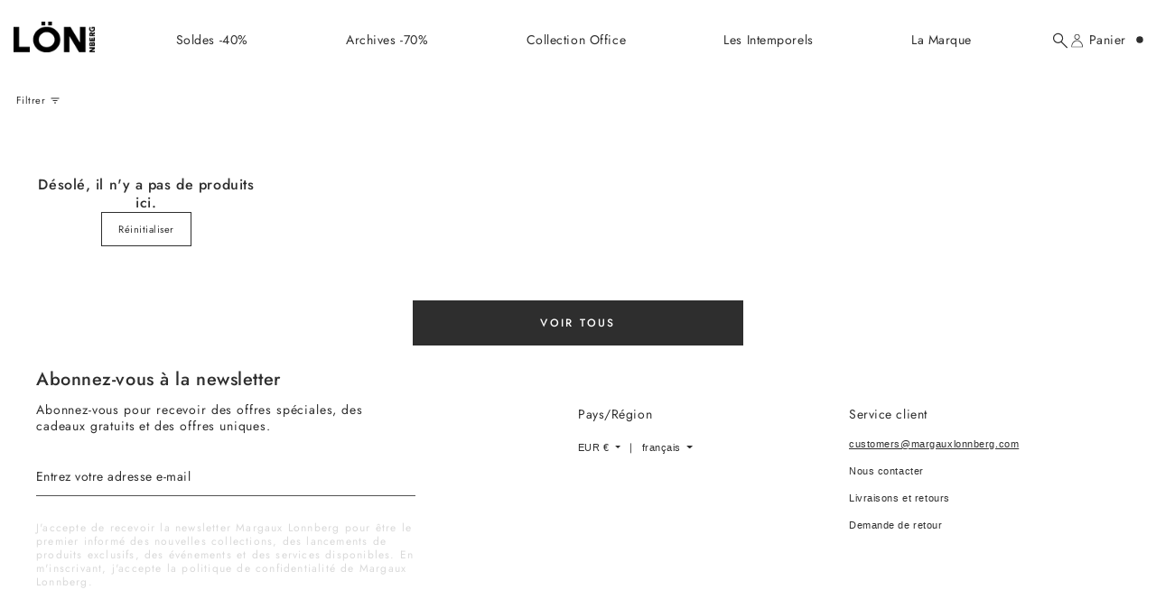

--- FILE ---
content_type: text/html; charset=utf-8
request_url: https://margauxlonnberg.com/collections/chemise/F23
body_size: 36555
content:
<!doctype html>
<!--
  --------------------------------------------------------------------

    #  Custom Theme : Margaux Lonnberg Custom Theme
   __  __
  |  \/  | __ _ _ __ __ _  __ _ _   ___  __
  | |\/| |/ _` | '__/ _` |/ _` | | | \ \/ /
  | |  | | (_| | | | (_| | (_| | |_| |>  <
  |_|  |_|\__,_|_|  \__, |\__,_|\__,_/_/\_\
                    |___/
   _                      _
  | |    ___  _ __  _ __ | |__   ___ _ __ __ _
  | |   / _ \| '_ \| '_ \| '_ \ / _ \ '__/ _` |
  | |__| (_) | | | | | | | |_) |  __/ | | (_| |
  |_____\___/|_| |_|_| |_|_.__/ \___|_|  \__, |
                                         |___/

    --------------------------------------------------------------------

    #  Developed by Maxime Merran | https://maximemerran.fr
    ___  ___           _                 ___  ___
    |  \/  |          (_)                |  \/  |
    | .  . | __ ___  ___ _ __ ___   ___  | .  . | ___ _ __ _ __ __ _ _ __
    | |\/| |/ _` \ \/ / | '_ ` _ \ / _ \ | |\/| |/ _ \ '__| '__/ _` | '_ \
    | |  | | (_| |>  <| | | | | | |  __/ | |  | |  __/ |  | | | (_| | | | |
    \_|  |_/\__,_/_/\_\_|_| |_| |_|\___| \_|  |_/\___|_|  |_|  \__,_|_| |_|

    --------------------------------------------------------------------
-->
<html class="no-js no-touch supports-no-cookies" lang="fr" style="padding-bottom: 0 !important;">
  <head>
    <script>
      // Define dataLayer and the gtag function.
      window.dataLayer = window.dataLayer || [];
      function gtag(){dataLayer.push(arguments);}

      // Set default consent to 'denied' as a placeholder
      // Determine actual values based on your own requirements
      gtag('consent', 'default', {
        'ad_storage': 'denied',
        'ad_user_data': 'denied',
        'ad_personalization': 'denied',
        'analytics_storage': 'denied'
      });
    </script>

    <!-- Google Tag Manager -->
    <script>
      (function(w,d,s,l,i){w[l]=w[l]||[];w[l].push({'gtm.start':
      new Date().getTime(),event:'gtm.js'});var f=d.getElementsByTagName(s)[0],
      j=d.createElement(s),dl=l!='dataLayer'?'&l='+l:'';j.async=true;j.src=
      'https://www.googletagmanager.com/gtm.js?id='+i+dl;f.parentNode.insertBefore(j,f);
      })(window,document,'script','dataLayer','GTM-WNVCPSH');
    </script>
    <!-- End Google Tag Manager -->

    <!-- Create one update function for each consent parameter -->
    <script>
      function consentGrantedAdStorage() {
        gtag('consent', 'update', {
          'ad_storage': 'granted'
        });
      }
    </script>

    

    <meta charset="UTF-8">
    <meta name="viewport" content="width=device-width, initial-scale=1.0">
    <meta name="theme-color" content="#ffffff">
    <link rel="canonical" href="https://margauxlonnberg.com/collections/chemise/f23">

    <link rel="preconnect" href="https://cdn.shopify.com" crossorigin="">
    <link rel="preconnect" href="https://fonts.shopify.com" crossorigin="">
    <link rel="preconnect" href="https://monorail-edge.shopifysvc.com" crossorigin="">

    <link rel="stylesheet" href="https://cdn.jsdelivr.net/npm/swiper@11/swiper-bundle.min.css">

    <link rel="preload" href="//margauxlonnberg.com/cdn/shop/t/20/assets/lazysizes.js?v=111431644619468174291739186181" as="script">
    <link rel="preload" href="//margauxlonnberg.com/cdn/shop/t/20/assets/vendor.js?v=64305130181216625301740647319" as="script">
    <link rel="preload" href="//margauxlonnberg.com/cdn/shop/t/20/assets/theme.js?v=92160842049347190181749045898" as="script">
    <link rel="preload" href="//margauxlonnberg.com/cdn/shop/t/20/assets/theme.css?v=96644615035469015541766406626" as="style">
    <link rel="preload" href="//margauxlonnberg.com/cdn/shop/t/20/assets/custom.css?v=68778460537359243311766405632" as="style">
      <link rel="shortcut icon" href="//margauxlonnberg.com/cdn/shop/files/LOGO_LON_79173e80-ab1e-4820-b09b-ba92e132ce23_32x32.png?v=1669388727" type="image/png">
    

    <!-- Title and description ================================================ -->
    
    <title>
    
    Chemises
    
 &ndash; Mots clés &quot;F23&quot;
    
    
      &ndash; Margaux Lonnberg
    
  </title>

    
      <meta name="description" content="Vestiaire féminin, inspiré du vestiaire masculin.

Pensé et fabriqué à Paris.">
    

    <meta property="og:site_name" content="Margaux Lonnberg">
<meta property="og:url" content="https://margauxlonnberg.com/collections/chemise/f23">
<meta property="og:title" content="Chemises">
<meta property="og:type" content="product.group">
<meta property="og:description" content="Vestiaire féminin, inspiré du vestiaire masculin.

Pensé et fabriqué à Paris."><meta property="og:image" content="http://margauxlonnberg.com/cdn/shop/files/JOE_SHIRT_BACK.jpg?v=1738919499">
  <meta property="og:image:secure_url" content="https://margauxlonnberg.com/cdn/shop/files/JOE_SHIRT_BACK.jpg?v=1738919499">
  <meta property="og:image:width" content="3190">
  <meta property="og:image:height" content="4253"><meta name="twitter:card" content="summary_large_image">
<meta name="twitter:title" content="Chemises">
<meta name="twitter:description" content="Vestiaire féminin, inspiré du vestiaire masculin.

Pensé et fabriqué à Paris.">

    <!-- CSS ================================================================== -->

    <link href="//margauxlonnberg.com/cdn/shop/t/20/assets/font-settings.css?v=45569895896734944351765823319" rel="stylesheet" type="text/css" media="all">

    
<style data-shopify="">

:root {--scrollbar-width: 0px;


---color-video-bg: #f2f2f2;


---color-bg: #ffffff;
---color-bg-secondary: #F7F7F7;
---color-bg-rgb: 255, 255, 255;

---color-text-dark: #090707;
---color-text: #2e2e2e;
---color-text-light: #6d6d6d;


/* === Opacity shades of grey ===*/
---color-a5:  rgba(46, 46, 46, 0.05);
---color-a10: rgba(46, 46, 46, 0.1);
---color-a15: rgba(46, 46, 46, 0.15);
---color-a20: rgba(46, 46, 46, 0.2);
---color-a25: rgba(46, 46, 46, 0.25);
---color-a30: rgba(46, 46, 46, 0.3);
---color-a35: rgba(46, 46, 46, 0.35);
---color-a40: rgba(46, 46, 46, 0.4);
---color-a45: rgba(46, 46, 46, 0.45);
---color-a50: rgba(46, 46, 46, 0.5);
---color-a55: rgba(46, 46, 46, 0.55);
---color-a60: rgba(46, 46, 46, 0.6);
---color-a65: rgba(46, 46, 46, 0.65);
---color-a70: rgba(46, 46, 46, 0.7);
---color-a75: rgba(46, 46, 46, 0.75);
---color-a80: rgba(46, 46, 46, 0.8);
---color-a85: rgba(46, 46, 46, 0.85);
---color-a90: rgba(46, 46, 46, 0.9);
---color-a95: rgba(46, 46, 46, 0.95);

---color-border: rgb(240, 240, 240);
---color-border-light: #f6f6f6;
---color-border-hairline: #f7f7f7;
---color-border-dark: #bdbdbd;/* === Bright color ===*/
---color-primary: #2e2e2e;
---color-primary-hover: #090707;
---color-primary-fade: rgba(46, 46, 46, 0.05);
---color-primary-fade-hover: rgba(46, 46, 46, 0.1);---color-primary-opposite: #ffffff;


/* === Secondary Color ===*/
---color-secondary: #ffffff;
---color-secondary-hover: #d9d9d9;
---color-secondary-fade: rgba(255, 255, 255, 0.05);
---color-secondary-fade-hover: rgba(255, 255, 255, 0.1);---color-secondary-opposite: #000000;


/* === link Color ===*/
---color-link: #2e2e2e;
---color-link-hover: #2e2e2e;
---color-link-fade: rgba(46, 46, 46, 0.05);
---color-link-fade-hover: rgba(46, 46, 46, 0.1);---color-link-opposite: #ffffff;


/* === Product grid sale tags ===*/
---color-sale-bg: #173526;
---color-sale-text: #ffffff;---color-sale-text-secondary: #173526;

/* === Product grid badges ===*/
---color-badge-bg: #173526;
---color-badge-text: #ffffff;

/* === Helper colors for form error states ===*/
---color-error: var(---color-primary);
---color-error-bg: var(---color-primary-fade);



  ---radius: 0px;
  ---radius-sm: 0px;


---color-announcement-bg: #ffffff;
---color-announcement-text: #ab8c52;
---color-announcement-border: #e6ddcb;

---color-header-bg: #ffffff;
---color-header-link: #2e2e2e;
---color-header-link-hover: #173526;

---color-menu-bg: #ffffff;
---color-menu-border: #ffffff;
---color-menu-link: #2e2e2e;
---color-menu-link-hover: #173526;
---color-submenu-bg: #ffffff;
---color-submenu-link: #2e2e2e;
---color-submenu-link-hover: #173526;
---color-menu-transparent: #FFFFFF;

---color-footer-bg: #ffffff;
---color-footer-text: #2e2e2e;
---color-footer-link: #2e2e2e;
---color-footer-link-hover: #2e2e2e;
---color-footer-border: #000000;

/* === Custom Cursor ===*/

--icon-zoom-in: url( "//margauxlonnberg.com/cdn/shop/t/20/assets/icon-zoom-in.svg?v=126996651526054293301739186181" );
--icon-zoom-out: url( "//margauxlonnberg.com/cdn/shop/t/20/assets/icon-zoom-out.svg?v=128675709041987423641739186181" );

/* === Typography ===*/
---product-grid-aspect-ratio: 130.0%;
---product-grid-size-piece: 13.0;


---font-weight-body: 400;
---font-weight-body-bold: 500;

---font-stack-body: Jost, sans-serif;
---font-style-body: normal;
---font-adjust-body: 1.0;

---font-weight-heading: 400;
---font-weight-heading-bold: 500;

---font-stack-heading: Jost, sans-serif;
---font-style-heading: normal;
---font-adjust-heading: 1.0;

---font-stack-nav: Jost, sans-serif;
---font-style-nav: normal;
---font-adjust-nav: 0.88;

---font-weight-nav: 400;
---font-weight-nav-bold: 500;

---font-size-base: 1.0rem;
---font-size-base-percent: 1.0;

---ico-select: url("//margauxlonnberg.com/cdn/shop/t/20/assets/ico-select.svg?v=115630813262522069291739186181");

/* === Parallax ===*/
---parallax-strength-min: 100.0%;
---parallax-strength-max: 110.0%;
}

</style>


    <link href="//margauxlonnberg.com/cdn/shop/t/20/assets/theme.css?v=96644615035469015541766406626" rel="stylesheet" type="text/css" media="all">
    <link href="//margauxlonnberg.com/cdn/shop/t/20/assets/custom.css?v=68778460537359243311766405632" rel="stylesheet" type="text/css" media="all">

    <script>
      if (window.navigator.userAgent.indexOf('MSIE ') > 0 || window.navigator.userAgent.indexOf('Trident/') > 0) {
        document.documentElement.className = document.documentElement.className + ' ie';

        var scripts = document.getElementsByTagName('script')[0];
        var polyfill = document.createElement("script");
        polyfill.defer = true;
        polyfill.src = "//margauxlonnberg.com/cdn/shop/t/20/assets/ie11.js?v=144489047535103983231739186181";

        scripts.parentNode.insertBefore(polyfill, scripts);
      } else {
        document.documentElement.className = document.documentElement.className.replace('no-js', 'js');
      }

      window.lazySizesConfig = window.lazySizesConfig || {};
      window.lazySizesConfig.preloadAfterLoad = true;

      let root = '/';
      if (root[root.length - 1] !== '/') {
        root = root + '/';
      }

      window.theme = {
        routes: {
          root: root,
          cart: '/cart',
          cart_add_url: '/cart/add',
          product_recommendations_url: '/recommendations/products',
          search_url: '/search',
          addresses_url: '/account/addresses'
        },
        assets: {
          photoswipe: '//margauxlonnberg.com/cdn/shop/t/20/assets/photoswipe.js?v=108660782622152556431739186181',
          smoothscroll: '//margauxlonnberg.com/cdn/shop/t/20/assets/smoothscroll.js?v=37906625415260927261739186181',
          swatches: '//margauxlonnberg.com/cdn/shop/t/20/assets/swatches.json?v=153762849283573572451739186181',
          base: "//margauxlonnberg.com/cdn/shop/t/20/assets/",
          no_image: "//margauxlonnberg.com/cdn/shopifycloud/storefront/assets/no-image-2048-a2addb12_1024x.gif",
        },
        strings: {
          addToCart: "Ajouter au panier",
          soldOut: "Épuisé",
          from: "À partir de",
          preOrder: "Pré-commander",
          sale: "En solde",
          subscription: "Abonnement",
          unavailable: "Non disponible",
          unitPrice: "Prix ​​unitaire",
          unitPriceSeparator: "par",
          resultsFor: "Résultats pour",
          noResultsFor: "Aucun résultat pour",
          shippingCalcSubmitButton: "Calculez les frais de livraison",
          shippingCalcSubmitButtonDisabled: "Calcul...",
          selectValue: "Sélectionnez la valeur",
          oneColor: "couleur",
          otherColor: "couleurs",
          upsellAddToCart: "Ajouter",
          free: "Gratuit"
        },
        settings: {
          customerLoggedIn: null ? true : false,
          cartDrawerEnabled: false,
          enableQuickAdd: false,
          enableAnimations: true,
          transparentHeader: false,
        },
        moneyFormat: true ? "{{amount_no_decimals}} EUR" : "{{amount_no_decimals}}",
        moneyWithCurrencyFormat: "{{amount_no_decimals}} EUR",
        info: {
          name: 'broadcast'
        },
        version: '3.3.1'
      };
    </script>

    

    <!-- Theme Javascript ============================================================== -->
    <script src="//margauxlonnberg.com/cdn/shop/t/20/assets/lazysizes.js?v=111431644619468174291739186181" async="async"></script>
    <script src="//margauxlonnberg.com/cdn/shop/t/20/assets/vendor.js?v=64305130181216625301740647319" defer="defer"></script>
    <script src="//margauxlonnberg.com/cdn/shop/t/20/assets/theme.js?v=92160842049347190181749045898" defer="defer"></script>

    <script src="https://unpkg.com/embla-carousel/embla-carousel.umd.js" defer=""></script>

    <!-- Shopify app scripts =========================================================== -->

    <script>window.performance && window.performance.mark && window.performance.mark('shopify.content_for_header.start');</script><meta name="facebook-domain-verification" content="funnvu58svedit65es9fcqqvk0zozt">
<meta name="google-site-verification" content="oXEQutSwlTMh9wX0GPd1RYrSbmomkvrLTgHBTMkrocw">
<meta id="shopify-digital-wallet" name="shopify-digital-wallet" content="/64708018410/digital_wallets/dialog">
<meta name="shopify-checkout-api-token" content="a5ba40e687106c3fc4b4a9ff8e8e16cd">
<meta id="in-context-paypal-metadata" data-shop-id="64708018410" data-venmo-supported="false" data-environment="production" data-locale="fr_FR" data-paypal-v4="true" data-currency="EUR">
<link rel="alternate" type="application/atom+xml" title="Feed" href="/collections/chemise/F23.atom">
<link rel="alternate" hreflang="x-default" href="https://margauxlonnberg.com/collections/chemise/f23">



<link rel="alternate" type="application/json+oembed" href="https://margauxlonnberg.com/collections/chemise/f23.oembed">
<script async="async" src="/checkouts/internal/preloads.js?locale=fr-FR"></script>
<link rel="preconnect" href="https://shop.app" crossorigin="anonymous">
<script async="async" src="https://shop.app/checkouts/internal/preloads.js?locale=fr-FR&shop_id=64708018410" crossorigin="anonymous"></script>
<script id="apple-pay-shop-capabilities" type="application/json">{"shopId":64708018410,"countryCode":"FR","currencyCode":"EUR","merchantCapabilities":["supports3DS"],"merchantId":"gid:\/\/shopify\/Shop\/64708018410","merchantName":"Margaux Lonnberg","requiredBillingContactFields":["postalAddress","email","phone"],"requiredShippingContactFields":["postalAddress","email","phone"],"shippingType":"shipping","supportedNetworks":["visa","masterCard","amex","maestro"],"total":{"type":"pending","label":"Margaux Lonnberg","amount":"1.00"},"shopifyPaymentsEnabled":true,"supportsSubscriptions":true}</script>
<script id="shopify-features" type="application/json">{"accessToken":"a5ba40e687106c3fc4b4a9ff8e8e16cd","betas":["rich-media-storefront-analytics"],"domain":"margauxlonnberg.com","predictiveSearch":true,"shopId":64708018410,"locale":"fr"}</script>
<script>var Shopify = Shopify || {};
Shopify.shop = "margauxlonnberg.myshopify.com";
Shopify.locale = "fr";
Shopify.currency = {"active":"EUR","rate":"1.0"};
Shopify.country = "FR";
Shopify.theme = {"name":"New Byteex || Dev || 10\/02","id":178654839127,"schema_name":"Broadcast","schema_version":"3.3.1","theme_store_id":null,"role":"main"};
Shopify.theme.handle = "null";
Shopify.theme.style = {"id":null,"handle":null};
Shopify.cdnHost = "margauxlonnberg.com/cdn";
Shopify.routes = Shopify.routes || {};
Shopify.routes.root = "/";</script>
<script type="module">!function(o){(o.Shopify=o.Shopify||{}).modules=!0}(window);</script>
<script>!function(o){function n(){var o=[];function n(){o.push(Array.prototype.slice.apply(arguments))}return n.q=o,n}var t=o.Shopify=o.Shopify||{};t.loadFeatures=n(),t.autoloadFeatures=n()}(window);</script>
<script>
  window.ShopifyPay = window.ShopifyPay || {};
  window.ShopifyPay.apiHost = "shop.app\/pay";
  window.ShopifyPay.redirectState = null;
</script>
<script id="shop-js-analytics" type="application/json">{"pageType":"collection"}</script>
<script defer="defer" async="" type="module" src="//margauxlonnberg.com/cdn/shopifycloud/shop-js/modules/v2/client.init-shop-cart-sync_XvpUV7qp.fr.esm.js"></script>
<script defer="defer" async="" type="module" src="//margauxlonnberg.com/cdn/shopifycloud/shop-js/modules/v2/chunk.common_C2xzKNNs.esm.js"></script>
<script type="module">
  await import("//margauxlonnberg.com/cdn/shopifycloud/shop-js/modules/v2/client.init-shop-cart-sync_XvpUV7qp.fr.esm.js");
await import("//margauxlonnberg.com/cdn/shopifycloud/shop-js/modules/v2/chunk.common_C2xzKNNs.esm.js");

  window.Shopify.SignInWithShop?.initShopCartSync?.({"fedCMEnabled":true,"windoidEnabled":true});

</script>
<script>
  window.Shopify = window.Shopify || {};
  if (!window.Shopify.featureAssets) window.Shopify.featureAssets = {};
  window.Shopify.featureAssets['shop-js'] = {"shop-cart-sync":["modules/v2/client.shop-cart-sync_C66VAAYi.fr.esm.js","modules/v2/chunk.common_C2xzKNNs.esm.js"],"init-fed-cm":["modules/v2/client.init-fed-cm_By4eIqYa.fr.esm.js","modules/v2/chunk.common_C2xzKNNs.esm.js"],"shop-button":["modules/v2/client.shop-button_Bz0N9rYp.fr.esm.js","modules/v2/chunk.common_C2xzKNNs.esm.js"],"shop-cash-offers":["modules/v2/client.shop-cash-offers_B90ok608.fr.esm.js","modules/v2/chunk.common_C2xzKNNs.esm.js","modules/v2/chunk.modal_7MqWQJ87.esm.js"],"init-windoid":["modules/v2/client.init-windoid_CdJe_Ee3.fr.esm.js","modules/v2/chunk.common_C2xzKNNs.esm.js"],"shop-toast-manager":["modules/v2/client.shop-toast-manager_kCJHoUCw.fr.esm.js","modules/v2/chunk.common_C2xzKNNs.esm.js"],"init-shop-email-lookup-coordinator":["modules/v2/client.init-shop-email-lookup-coordinator_BPuRLqHy.fr.esm.js","modules/v2/chunk.common_C2xzKNNs.esm.js"],"init-shop-cart-sync":["modules/v2/client.init-shop-cart-sync_XvpUV7qp.fr.esm.js","modules/v2/chunk.common_C2xzKNNs.esm.js"],"avatar":["modules/v2/client.avatar_BTnouDA3.fr.esm.js"],"pay-button":["modules/v2/client.pay-button_CmFhG2BZ.fr.esm.js","modules/v2/chunk.common_C2xzKNNs.esm.js"],"init-customer-accounts":["modules/v2/client.init-customer-accounts_C5-IhKGM.fr.esm.js","modules/v2/client.shop-login-button_DrlPOW6Z.fr.esm.js","modules/v2/chunk.common_C2xzKNNs.esm.js","modules/v2/chunk.modal_7MqWQJ87.esm.js"],"init-shop-for-new-customer-accounts":["modules/v2/client.init-shop-for-new-customer-accounts_Cv1WqR1n.fr.esm.js","modules/v2/client.shop-login-button_DrlPOW6Z.fr.esm.js","modules/v2/chunk.common_C2xzKNNs.esm.js","modules/v2/chunk.modal_7MqWQJ87.esm.js"],"shop-login-button":["modules/v2/client.shop-login-button_DrlPOW6Z.fr.esm.js","modules/v2/chunk.common_C2xzKNNs.esm.js","modules/v2/chunk.modal_7MqWQJ87.esm.js"],"init-customer-accounts-sign-up":["modules/v2/client.init-customer-accounts-sign-up_Dqgdz3C3.fr.esm.js","modules/v2/client.shop-login-button_DrlPOW6Z.fr.esm.js","modules/v2/chunk.common_C2xzKNNs.esm.js","modules/v2/chunk.modal_7MqWQJ87.esm.js"],"shop-follow-button":["modules/v2/client.shop-follow-button_D7RRykwK.fr.esm.js","modules/v2/chunk.common_C2xzKNNs.esm.js","modules/v2/chunk.modal_7MqWQJ87.esm.js"],"checkout-modal":["modules/v2/client.checkout-modal_NILs_SXn.fr.esm.js","modules/v2/chunk.common_C2xzKNNs.esm.js","modules/v2/chunk.modal_7MqWQJ87.esm.js"],"lead-capture":["modules/v2/client.lead-capture_CSmE_fhP.fr.esm.js","modules/v2/chunk.common_C2xzKNNs.esm.js","modules/v2/chunk.modal_7MqWQJ87.esm.js"],"shop-login":["modules/v2/client.shop-login_CKcjyRl_.fr.esm.js","modules/v2/chunk.common_C2xzKNNs.esm.js","modules/v2/chunk.modal_7MqWQJ87.esm.js"],"payment-terms":["modules/v2/client.payment-terms_eoGasybT.fr.esm.js","modules/v2/chunk.common_C2xzKNNs.esm.js","modules/v2/chunk.modal_7MqWQJ87.esm.js"]};
</script>
<script>(function() {
  var isLoaded = false;
  function asyncLoad() {
    if (isLoaded) return;
    isLoaded = true;
    var urls = ["https:\/\/static.klaviyo.com\/onsite\/js\/klaviyo.js?company_id=WcNvMu\u0026shop=margauxlonnberg.myshopify.com","https:\/\/app.kiwisizing.com\/web\/js\/dist\/kiwiSizing\/plugin\/SizingPlugin.prod.js?v=330\u0026shop=margauxlonnberg.myshopify.com","https:\/\/cdn.weglot.com\/weglot_script_tag.js?shop=margauxlonnberg.myshopify.com","\/\/cdn.shopify.com\/proxy\/9886227821a0424db6e7e68a5286a24baac83ad38989ff0916bddce3969136dc\/web.baback.co\/internal\/v2\/shopify-embed?shop=margauxlonnberg.myshopify.com\u0026sp-cache-control=cHVibGljLCBtYXgtYWdlPTkwMA"];
    for (var i = 0; i < urls.length; i++) {
      var s = document.createElement('script');
      s.type = 'text/javascript';
      s.async = true;
      s.src = urls[i];
      var x = document.getElementsByTagName('script')[0];
      x.parentNode.insertBefore(s, x);
    }
  };
  if(window.attachEvent) {
    window.attachEvent('onload', asyncLoad);
  } else {
    window.addEventListener('load', asyncLoad, false);
  }
})();</script>
<script id="__st">var __st={"a":64708018410,"offset":3600,"reqid":"0e9ae75a-72ba-44fe-a20b-25d1725fe3db-1768667893","pageurl":"margauxlonnberg.com\/collections\/chemise\/F23","u":"dc41a25ce338","p":"collection","rtyp":"collection","rid":423652032746};</script>
<script>window.ShopifyPaypalV4VisibilityTracking = true;</script>
<script id="captcha-bootstrap">!function(){'use strict';const t='contact',e='account',n='new_comment',o=[[t,t],['blogs',n],['comments',n],[t,'customer']],c=[[e,'customer_login'],[e,'guest_login'],[e,'recover_customer_password'],[e,'create_customer']],r=t=>t.map((([t,e])=>`form[action*='/${t}']:not([data-nocaptcha='true']) input[name='form_type'][value='${e}']`)).join(','),a=t=>()=>t?[...document.querySelectorAll(t)].map((t=>t.form)):[];function s(){const t=[...o],e=r(t);return a(e)}const i='password',u='form_key',d=['recaptcha-v3-token','g-recaptcha-response','h-captcha-response',i],f=()=>{try{return window.sessionStorage}catch{return}},m='__shopify_v',_=t=>t.elements[u];function p(t,e,n=!1){try{const o=window.sessionStorage,c=JSON.parse(o.getItem(e)),{data:r}=function(t){const{data:e,action:n}=t;return t[m]||n?{data:e,action:n}:{data:t,action:n}}(c);for(const[e,n]of Object.entries(r))t.elements[e]&&(t.elements[e].value=n);n&&o.removeItem(e)}catch(o){console.error('form repopulation failed',{error:o})}}const l='form_type',E='cptcha';function T(t){t.dataset[E]=!0}const w=window,h=w.document,L='Shopify',v='ce_forms',y='captcha';let A=!1;((t,e)=>{const n=(g='f06e6c50-85a8-45c8-87d0-21a2b65856fe',I='https://cdn.shopify.com/shopifycloud/storefront-forms-hcaptcha/ce_storefront_forms_captcha_hcaptcha.v1.5.2.iife.js',D={infoText:'Protégé par hCaptcha',privacyText:'Confidentialité',termsText:'Conditions'},(t,e,n)=>{const o=w[L][v],c=o.bindForm;if(c)return c(t,g,e,D).then(n);var r;o.q.push([[t,g,e,D],n]),r=I,A||(h.body.append(Object.assign(h.createElement('script'),{id:'captcha-provider',async:!0,src:r})),A=!0)});var g,I,D;w[L]=w[L]||{},w[L][v]=w[L][v]||{},w[L][v].q=[],w[L][y]=w[L][y]||{},w[L][y].protect=function(t,e){n(t,void 0,e),T(t)},Object.freeze(w[L][y]),function(t,e,n,w,h,L){const[v,y,A,g]=function(t,e,n){const i=e?o:[],u=t?c:[],d=[...i,...u],f=r(d),m=r(i),_=r(d.filter((([t,e])=>n.includes(e))));return[a(f),a(m),a(_),s()]}(w,h,L),I=t=>{const e=t.target;return e instanceof HTMLFormElement?e:e&&e.form},D=t=>v().includes(t);t.addEventListener('submit',(t=>{const e=I(t);if(!e)return;const n=D(e)&&!e.dataset.hcaptchaBound&&!e.dataset.recaptchaBound,o=_(e),c=g().includes(e)&&(!o||!o.value);(n||c)&&t.preventDefault(),c&&!n&&(function(t){try{if(!f())return;!function(t){const e=f();if(!e)return;const n=_(t);if(!n)return;const o=n.value;o&&e.removeItem(o)}(t);const e=Array.from(Array(32),(()=>Math.random().toString(36)[2])).join('');!function(t,e){_(t)||t.append(Object.assign(document.createElement('input'),{type:'hidden',name:u})),t.elements[u].value=e}(t,e),function(t,e){const n=f();if(!n)return;const o=[...t.querySelectorAll(`input[type='${i}']`)].map((({name:t})=>t)),c=[...d,...o],r={};for(const[a,s]of new FormData(t).entries())c.includes(a)||(r[a]=s);n.setItem(e,JSON.stringify({[m]:1,action:t.action,data:r}))}(t,e)}catch(e){console.error('failed to persist form',e)}}(e),e.submit())}));const S=(t,e)=>{t&&!t.dataset[E]&&(n(t,e.some((e=>e===t))),T(t))};for(const o of['focusin','change'])t.addEventListener(o,(t=>{const e=I(t);D(e)&&S(e,y())}));const B=e.get('form_key'),M=e.get(l),P=B&&M;t.addEventListener('DOMContentLoaded',(()=>{const t=y();if(P)for(const e of t)e.elements[l].value===M&&p(e,B);[...new Set([...A(),...v().filter((t=>'true'===t.dataset.shopifyCaptcha))])].forEach((e=>S(e,t)))}))}(h,new URLSearchParams(w.location.search),n,t,e,['guest_login'])})(!0,!0)}();</script>
<script integrity="sha256-4kQ18oKyAcykRKYeNunJcIwy7WH5gtpwJnB7kiuLZ1E=" data-source-attribution="shopify.loadfeatures" defer="defer" src="//margauxlonnberg.com/cdn/shopifycloud/storefront/assets/storefront/load_feature-a0a9edcb.js" crossorigin="anonymous"></script>
<script crossorigin="anonymous" defer="defer" src="//margauxlonnberg.com/cdn/shopifycloud/storefront/assets/shopify_pay/storefront-65b4c6d7.js?v=20250812"></script>
<script data-source-attribution="shopify.dynamic_checkout.dynamic.init">var Shopify=Shopify||{};Shopify.PaymentButton=Shopify.PaymentButton||{isStorefrontPortableWallets:!0,init:function(){window.Shopify.PaymentButton.init=function(){};var t=document.createElement("script");t.src="https://margauxlonnberg.com/cdn/shopifycloud/portable-wallets/latest/portable-wallets.fr.js",t.type="module",document.head.appendChild(t)}};
</script>
<script data-source-attribution="shopify.dynamic_checkout.buyer_consent">
  function portableWalletsHideBuyerConsent(e){var t=document.getElementById("shopify-buyer-consent"),n=document.getElementById("shopify-subscription-policy-button");t&&n&&(t.classList.add("hidden"),t.setAttribute("aria-hidden","true"),n.removeEventListener("click",e))}function portableWalletsShowBuyerConsent(e){var t=document.getElementById("shopify-buyer-consent"),n=document.getElementById("shopify-subscription-policy-button");t&&n&&(t.classList.remove("hidden"),t.removeAttribute("aria-hidden"),n.addEventListener("click",e))}window.Shopify?.PaymentButton&&(window.Shopify.PaymentButton.hideBuyerConsent=portableWalletsHideBuyerConsent,window.Shopify.PaymentButton.showBuyerConsent=portableWalletsShowBuyerConsent);
</script>
<script data-source-attribution="shopify.dynamic_checkout.cart.bootstrap">document.addEventListener("DOMContentLoaded",(function(){function t(){return document.querySelector("shopify-accelerated-checkout-cart, shopify-accelerated-checkout")}if(t())Shopify.PaymentButton.init();else{new MutationObserver((function(e,n){t()&&(Shopify.PaymentButton.init(),n.disconnect())})).observe(document.body,{childList:!0,subtree:!0})}}));
</script>
<link id="shopify-accelerated-checkout-styles" rel="stylesheet" media="screen" href="https://margauxlonnberg.com/cdn/shopifycloud/portable-wallets/latest/accelerated-checkout-backwards-compat.css" crossorigin="anonymous">
<style id="shopify-accelerated-checkout-cart">
        #shopify-buyer-consent {
  margin-top: 1em;
  display: inline-block;
  width: 100%;
}

#shopify-buyer-consent.hidden {
  display: none;
}

#shopify-subscription-policy-button {
  background: none;
  border: none;
  padding: 0;
  text-decoration: underline;
  font-size: inherit;
  cursor: pointer;
}

#shopify-subscription-policy-button::before {
  box-shadow: none;
}

      </style>

<script>window.performance && window.performance.mark && window.performance.mark('shopify.content_for_header.end');</script>
  <!-- BEGIN app block: shopify://apps/klaviyo-email-marketing-sms/blocks/klaviyo-onsite-embed/2632fe16-c075-4321-a88b-50b567f42507 -->












  <script async="" src="https://static.klaviyo.com/onsite/js/WcNvMu/klaviyo.js?company_id=WcNvMu"></script>
  <script>!function(){if(!window.klaviyo){window._klOnsite=window._klOnsite||[];try{window.klaviyo=new Proxy({},{get:function(n,i){return"push"===i?function(){var n;(n=window._klOnsite).push.apply(n,arguments)}:function(){for(var n=arguments.length,o=new Array(n),w=0;w<n;w++)o[w]=arguments[w];var t="function"==typeof o[o.length-1]?o.pop():void 0,e=new Promise((function(n){window._klOnsite.push([i].concat(o,[function(i){t&&t(i),n(i)}]))}));return e}}})}catch(n){window.klaviyo=window.klaviyo||[],window.klaviyo.push=function(){var n;(n=window._klOnsite).push.apply(n,arguments)}}}}();</script>

  




  <script>
    window.klaviyoReviewsProductDesignMode = false
  </script>







<!-- END app block --><!-- BEGIN app block: shopify://apps/weglot-translate-your-store/blocks/weglot/3097482a-fafe-42ff-bc33-ea19e35c4a20 -->
  






  
    

    
    
    
      
    
  


<!--Start Weglot Script-->
<script type="application/json" id="weglot-data">{"allLanguageUrls":{"fr":"https://margauxlonnberg.com/collections/chemise/F23","en":"https://margauxlonnberg.com/en/collections/chemise/F23"},"originalCanonicalUrl":"https://margauxlonnberg.com/collections/chemise/f23","originalPath":"/collections/chemise/F23","settings":{"auto_switch":false,"auto_switch_fallback":null,"category":8,"custom_settings":{"button_style":{"with_name":true,"full_name":true,"is_dropdown":true,"with_flags":false,"flag_type":"rectangle_mat","custom_css":""},"switchers":[{"style":{"with_name":false,"with_flags":false,"full_name":true,"is_dropdown":false,"invert_flags":true,"flag_type":"rectangle_mat","size_scale":"0.8"},"opts":{"open_hover":false,"close_outside_click":false,"is_responsive":false,"display_device":"mobile","pixel_cutoff":768},"colors":[],"location":{},"template":{"name":"default","hash":"f4acea74133fcef1601d400c04f3ff91efab1ada"}}],"translate_search":false,"loading_bar":true,"hide_switcher":false,"translate_images":false,"subdomain":false,"wait_transition":true,"dynamic":"","shopify_theme_app_extension":true,"shopify_extension_connected":true},"deleted_at":null,"dynamics":[],"excluded_blocks":[],"excluded_paths":[],"external_enabled":false,"host":"margauxlonnberg.com","is_dns_set":true,"is_https":true,"language_from":"fr","language_from_custom_flag":null,"language_from_custom_name":null,"languages":[{"connect_host_destination":null,"custom_code":null,"custom_flag":null,"custom_local_name":null,"custom_name":null,"enabled":true,"language_to":"en"}],"media_enabled":false,"page_views_enabled":false,"technology_id":2,"technology_name":"Shopify","translation_engine":3,"url_type":"SUBDIRECTORY","versions":{"translation":1767006069}}}</script>
<script src="https://cdn.weglot.com/weglot.min.js?api_key=wg_50eaf513bd255dcb240ee060509139c45" async=""></script>
<!--End Weglot Script-->

<!-- END app block --><script src="https://cdn.shopify.com/extensions/597f4c7a-bd8d-4e16-874f-385b46083168/delivery-timer-21/assets/global_deliverytimer.js" type="text/javascript" defer="defer"></script>
<link href="https://cdn.shopify.com/extensions/597f4c7a-bd8d-4e16-874f-385b46083168/delivery-timer-21/assets/global_deliverytimer.css" rel="stylesheet" type="text/css" media="all">
<link href="https://monorail-edge.shopifysvc.com" rel="dns-prefetch">
<script>(function(){if ("sendBeacon" in navigator && "performance" in window) {try {var session_token_from_headers = performance.getEntriesByType('navigation')[0].serverTiming.find(x => x.name == '_s').description;} catch {var session_token_from_headers = undefined;}var session_cookie_matches = document.cookie.match(/_shopify_s=([^;]*)/);var session_token_from_cookie = session_cookie_matches && session_cookie_matches.length === 2 ? session_cookie_matches[1] : "";var session_token = session_token_from_headers || session_token_from_cookie || "";function handle_abandonment_event(e) {var entries = performance.getEntries().filter(function(entry) {return /monorail-edge.shopifysvc.com/.test(entry.name);});if (!window.abandonment_tracked && entries.length === 0) {window.abandonment_tracked = true;var currentMs = Date.now();var navigation_start = performance.timing.navigationStart;var payload = {shop_id: 64708018410,url: window.location.href,navigation_start,duration: currentMs - navigation_start,session_token,page_type: "collection"};window.navigator.sendBeacon("https://monorail-edge.shopifysvc.com/v1/produce", JSON.stringify({schema_id: "online_store_buyer_site_abandonment/1.1",payload: payload,metadata: {event_created_at_ms: currentMs,event_sent_at_ms: currentMs}}));}}window.addEventListener('pagehide', handle_abandonment_event);}}());</script>
<script id="web-pixels-manager-setup">(function e(e,d,r,n,o){if(void 0===o&&(o={}),!Boolean(null===(a=null===(i=window.Shopify)||void 0===i?void 0:i.analytics)||void 0===a?void 0:a.replayQueue)){var i,a;window.Shopify=window.Shopify||{};var t=window.Shopify;t.analytics=t.analytics||{};var s=t.analytics;s.replayQueue=[],s.publish=function(e,d,r){return s.replayQueue.push([e,d,r]),!0};try{self.performance.mark("wpm:start")}catch(e){}var l=function(){var e={modern:/Edge?\/(1{2}[4-9]|1[2-9]\d|[2-9]\d{2}|\d{4,})\.\d+(\.\d+|)|Firefox\/(1{2}[4-9]|1[2-9]\d|[2-9]\d{2}|\d{4,})\.\d+(\.\d+|)|Chrom(ium|e)\/(9{2}|\d{3,})\.\d+(\.\d+|)|(Maci|X1{2}).+ Version\/(15\.\d+|(1[6-9]|[2-9]\d|\d{3,})\.\d+)([,.]\d+|)( \(\w+\)|)( Mobile\/\w+|) Safari\/|Chrome.+OPR\/(9{2}|\d{3,})\.\d+\.\d+|(CPU[ +]OS|iPhone[ +]OS|CPU[ +]iPhone|CPU IPhone OS|CPU iPad OS)[ +]+(15[._]\d+|(1[6-9]|[2-9]\d|\d{3,})[._]\d+)([._]\d+|)|Android:?[ /-](13[3-9]|1[4-9]\d|[2-9]\d{2}|\d{4,})(\.\d+|)(\.\d+|)|Android.+Firefox\/(13[5-9]|1[4-9]\d|[2-9]\d{2}|\d{4,})\.\d+(\.\d+|)|Android.+Chrom(ium|e)\/(13[3-9]|1[4-9]\d|[2-9]\d{2}|\d{4,})\.\d+(\.\d+|)|SamsungBrowser\/([2-9]\d|\d{3,})\.\d+/,legacy:/Edge?\/(1[6-9]|[2-9]\d|\d{3,})\.\d+(\.\d+|)|Firefox\/(5[4-9]|[6-9]\d|\d{3,})\.\d+(\.\d+|)|Chrom(ium|e)\/(5[1-9]|[6-9]\d|\d{3,})\.\d+(\.\d+|)([\d.]+$|.*Safari\/(?![\d.]+ Edge\/[\d.]+$))|(Maci|X1{2}).+ Version\/(10\.\d+|(1[1-9]|[2-9]\d|\d{3,})\.\d+)([,.]\d+|)( \(\w+\)|)( Mobile\/\w+|) Safari\/|Chrome.+OPR\/(3[89]|[4-9]\d|\d{3,})\.\d+\.\d+|(CPU[ +]OS|iPhone[ +]OS|CPU[ +]iPhone|CPU IPhone OS|CPU iPad OS)[ +]+(10[._]\d+|(1[1-9]|[2-9]\d|\d{3,})[._]\d+)([._]\d+|)|Android:?[ /-](13[3-9]|1[4-9]\d|[2-9]\d{2}|\d{4,})(\.\d+|)(\.\d+|)|Mobile Safari.+OPR\/([89]\d|\d{3,})\.\d+\.\d+|Android.+Firefox\/(13[5-9]|1[4-9]\d|[2-9]\d{2}|\d{4,})\.\d+(\.\d+|)|Android.+Chrom(ium|e)\/(13[3-9]|1[4-9]\d|[2-9]\d{2}|\d{4,})\.\d+(\.\d+|)|Android.+(UC? ?Browser|UCWEB|U3)[ /]?(15\.([5-9]|\d{2,})|(1[6-9]|[2-9]\d|\d{3,})\.\d+)\.\d+|SamsungBrowser\/(5\.\d+|([6-9]|\d{2,})\.\d+)|Android.+MQ{2}Browser\/(14(\.(9|\d{2,})|)|(1[5-9]|[2-9]\d|\d{3,})(\.\d+|))(\.\d+|)|K[Aa][Ii]OS\/(3\.\d+|([4-9]|\d{2,})\.\d+)(\.\d+|)/},d=e.modern,r=e.legacy,n=navigator.userAgent;return n.match(d)?"modern":n.match(r)?"legacy":"unknown"}(),u="modern"===l?"modern":"legacy",c=(null!=n?n:{modern:"",legacy:""})[u],f=function(e){return[e.baseUrl,"/wpm","/b",e.hashVersion,"modern"===e.buildTarget?"m":"l",".js"].join("")}({baseUrl:d,hashVersion:r,buildTarget:u}),m=function(e){var d=e.version,r=e.bundleTarget,n=e.surface,o=e.pageUrl,i=e.monorailEndpoint;return{emit:function(e){var a=e.status,t=e.errorMsg,s=(new Date).getTime(),l=JSON.stringify({metadata:{event_sent_at_ms:s},events:[{schema_id:"web_pixels_manager_load/3.1",payload:{version:d,bundle_target:r,page_url:o,status:a,surface:n,error_msg:t},metadata:{event_created_at_ms:s}}]});if(!i)return console&&console.warn&&console.warn("[Web Pixels Manager] No Monorail endpoint provided, skipping logging."),!1;try{return self.navigator.sendBeacon.bind(self.navigator)(i,l)}catch(e){}var u=new XMLHttpRequest;try{return u.open("POST",i,!0),u.setRequestHeader("Content-Type","text/plain"),u.send(l),!0}catch(e){return console&&console.warn&&console.warn("[Web Pixels Manager] Got an unhandled error while logging to Monorail."),!1}}}}({version:r,bundleTarget:l,surface:e.surface,pageUrl:self.location.href,monorailEndpoint:e.monorailEndpoint});try{o.browserTarget=l,function(e){var d=e.src,r=e.async,n=void 0===r||r,o=e.onload,i=e.onerror,a=e.sri,t=e.scriptDataAttributes,s=void 0===t?{}:t,l=document.createElement("script"),u=document.querySelector("head"),c=document.querySelector("body");if(l.async=n,l.src=d,a&&(l.integrity=a,l.crossOrigin="anonymous"),s)for(var f in s)if(Object.prototype.hasOwnProperty.call(s,f))try{l.dataset[f]=s[f]}catch(e){}if(o&&l.addEventListener("load",o),i&&l.addEventListener("error",i),u)u.appendChild(l);else{if(!c)throw new Error("Did not find a head or body element to append the script");c.appendChild(l)}}({src:f,async:!0,onload:function(){if(!function(){var e,d;return Boolean(null===(d=null===(e=window.Shopify)||void 0===e?void 0:e.analytics)||void 0===d?void 0:d.initialized)}()){var d=window.webPixelsManager.init(e)||void 0;if(d){var r=window.Shopify.analytics;r.replayQueue.forEach((function(e){var r=e[0],n=e[1],o=e[2];d.publishCustomEvent(r,n,o)})),r.replayQueue=[],r.publish=d.publishCustomEvent,r.visitor=d.visitor,r.initialized=!0}}},onerror:function(){return m.emit({status:"failed",errorMsg:"".concat(f," has failed to load")})},sri:function(e){var d=/^sha384-[A-Za-z0-9+/=]+$/;return"string"==typeof e&&d.test(e)}(c)?c:"",scriptDataAttributes:o}),m.emit({status:"loading"})}catch(e){m.emit({status:"failed",errorMsg:(null==e?void 0:e.message)||"Unknown error"})}}})({shopId: 64708018410,storefrontBaseUrl: "https://margauxlonnberg.com",extensionsBaseUrl: "https://extensions.shopifycdn.com/cdn/shopifycloud/web-pixels-manager",monorailEndpoint: "https://monorail-edge.shopifysvc.com/unstable/produce_batch",surface: "storefront-renderer",enabledBetaFlags: ["2dca8a86"],webPixelsConfigList: [{"id":"3706683735","configuration":"{\"accountID\":\"WcNvMu\",\"webPixelConfig\":\"eyJlbmFibGVBZGRlZFRvQ2FydEV2ZW50cyI6IHRydWV9\"}","eventPayloadVersion":"v1","runtimeContext":"STRICT","scriptVersion":"524f6c1ee37bacdca7657a665bdca589","type":"APP","apiClientId":123074,"privacyPurposes":["ANALYTICS","MARKETING"],"dataSharingAdjustments":{"protectedCustomerApprovalScopes":["read_customer_address","read_customer_email","read_customer_name","read_customer_personal_data","read_customer_phone"]}},{"id":"1232372055","configuration":"{\"config\":\"{\\\"pixel_id\\\":\\\"G-GZBKM27NMB\\\",\\\"target_country\\\":\\\"FR\\\",\\\"gtag_events\\\":[{\\\"type\\\":\\\"begin_checkout\\\",\\\"action_label\\\":\\\"G-GZBKM27NMB\\\"},{\\\"type\\\":\\\"search\\\",\\\"action_label\\\":\\\"G-GZBKM27NMB\\\"},{\\\"type\\\":\\\"view_item\\\",\\\"action_label\\\":[\\\"G-GZBKM27NMB\\\",\\\"MC-P9RMB30LEY\\\"]},{\\\"type\\\":\\\"purchase\\\",\\\"action_label\\\":[\\\"G-GZBKM27NMB\\\",\\\"MC-P9RMB30LEY\\\"]},{\\\"type\\\":\\\"page_view\\\",\\\"action_label\\\":[\\\"G-GZBKM27NMB\\\",\\\"MC-P9RMB30LEY\\\"]},{\\\"type\\\":\\\"add_payment_info\\\",\\\"action_label\\\":\\\"G-GZBKM27NMB\\\"},{\\\"type\\\":\\\"add_to_cart\\\",\\\"action_label\\\":\\\"G-GZBKM27NMB\\\"}],\\\"enable_monitoring_mode\\\":false}\"}","eventPayloadVersion":"v1","runtimeContext":"OPEN","scriptVersion":"b2a88bafab3e21179ed38636efcd8a93","type":"APP","apiClientId":1780363,"privacyPurposes":[],"dataSharingAdjustments":{"protectedCustomerApprovalScopes":["read_customer_address","read_customer_email","read_customer_name","read_customer_personal_data","read_customer_phone"]}},{"id":"291832151","configuration":"{\"pixel_id\":\"567607261830390\",\"pixel_type\":\"facebook_pixel\",\"metaapp_system_user_token\":\"-\"}","eventPayloadVersion":"v1","runtimeContext":"OPEN","scriptVersion":"ca16bc87fe92b6042fbaa3acc2fbdaa6","type":"APP","apiClientId":2329312,"privacyPurposes":["ANALYTICS","MARKETING","SALE_OF_DATA"],"dataSharingAdjustments":{"protectedCustomerApprovalScopes":["read_customer_address","read_customer_email","read_customer_name","read_customer_personal_data","read_customer_phone"]}},{"id":"200245591","configuration":"{\"tagID\":\"2613602575536\"}","eventPayloadVersion":"v1","runtimeContext":"STRICT","scriptVersion":"18031546ee651571ed29edbe71a3550b","type":"APP","apiClientId":3009811,"privacyPurposes":["ANALYTICS","MARKETING","SALE_OF_DATA"],"dataSharingAdjustments":{"protectedCustomerApprovalScopes":["read_customer_address","read_customer_email","read_customer_name","read_customer_personal_data","read_customer_phone"]}},{"id":"shopify-app-pixel","configuration":"{}","eventPayloadVersion":"v1","runtimeContext":"STRICT","scriptVersion":"0450","apiClientId":"shopify-pixel","type":"APP","privacyPurposes":["ANALYTICS","MARKETING"]},{"id":"shopify-custom-pixel","eventPayloadVersion":"v1","runtimeContext":"LAX","scriptVersion":"0450","apiClientId":"shopify-pixel","type":"CUSTOM","privacyPurposes":["ANALYTICS","MARKETING"]}],isMerchantRequest: false,initData: {"shop":{"name":"Margaux Lonnberg","paymentSettings":{"currencyCode":"EUR"},"myshopifyDomain":"margauxlonnberg.myshopify.com","countryCode":"FR","storefrontUrl":"https:\/\/margauxlonnberg.com"},"customer":null,"cart":null,"checkout":null,"productVariants":[],"purchasingCompany":null},},"https://margauxlonnberg.com/cdn","fcfee988w5aeb613cpc8e4bc33m6693e112",{"modern":"","legacy":""},{"shopId":"64708018410","storefrontBaseUrl":"https:\/\/margauxlonnberg.com","extensionBaseUrl":"https:\/\/extensions.shopifycdn.com\/cdn\/shopifycloud\/web-pixels-manager","surface":"storefront-renderer","enabledBetaFlags":"[\"2dca8a86\"]","isMerchantRequest":"false","hashVersion":"fcfee988w5aeb613cpc8e4bc33m6693e112","publish":"custom","events":"[[\"page_viewed\",{}],[\"collection_viewed\",{\"collection\":{\"id\":\"423652032746\",\"title\":\"Chemises\",\"productVariants\":[]}}]]"});</script><script>
  window.ShopifyAnalytics = window.ShopifyAnalytics || {};
  window.ShopifyAnalytics.meta = window.ShopifyAnalytics.meta || {};
  window.ShopifyAnalytics.meta.currency = 'EUR';
  var meta = {"products":[],"page":{"pageType":"collection","resourceType":"collection","resourceId":423652032746,"requestId":"0e9ae75a-72ba-44fe-a20b-25d1725fe3db-1768667893"}};
  for (var attr in meta) {
    window.ShopifyAnalytics.meta[attr] = meta[attr];
  }
</script>
<script class="analytics">
  (function () {
    var customDocumentWrite = function(content) {
      var jquery = null;

      if (window.jQuery) {
        jquery = window.jQuery;
      } else if (window.Checkout && window.Checkout.$) {
        jquery = window.Checkout.$;
      }

      if (jquery) {
        jquery('body').append(content);
      }
    };

    var hasLoggedConversion = function(token) {
      if (token) {
        return document.cookie.indexOf('loggedConversion=' + token) !== -1;
      }
      return false;
    }

    var setCookieIfConversion = function(token) {
      if (token) {
        var twoMonthsFromNow = new Date(Date.now());
        twoMonthsFromNow.setMonth(twoMonthsFromNow.getMonth() + 2);

        document.cookie = 'loggedConversion=' + token + '; expires=' + twoMonthsFromNow;
      }
    }

    var trekkie = window.ShopifyAnalytics.lib = window.trekkie = window.trekkie || [];
    if (trekkie.integrations) {
      return;
    }
    trekkie.methods = [
      'identify',
      'page',
      'ready',
      'track',
      'trackForm',
      'trackLink'
    ];
    trekkie.factory = function(method) {
      return function() {
        var args = Array.prototype.slice.call(arguments);
        args.unshift(method);
        trekkie.push(args);
        return trekkie;
      };
    };
    for (var i = 0; i < trekkie.methods.length; i++) {
      var key = trekkie.methods[i];
      trekkie[key] = trekkie.factory(key);
    }
    trekkie.load = function(config) {
      trekkie.config = config || {};
      trekkie.config.initialDocumentCookie = document.cookie;
      var first = document.getElementsByTagName('script')[0];
      var script = document.createElement('script');
      script.type = 'text/javascript';
      script.onerror = function(e) {
        var scriptFallback = document.createElement('script');
        scriptFallback.type = 'text/javascript';
        scriptFallback.onerror = function(error) {
                var Monorail = {
      produce: function produce(monorailDomain, schemaId, payload) {
        var currentMs = new Date().getTime();
        var event = {
          schema_id: schemaId,
          payload: payload,
          metadata: {
            event_created_at_ms: currentMs,
            event_sent_at_ms: currentMs
          }
        };
        return Monorail.sendRequest("https://" + monorailDomain + "/v1/produce", JSON.stringify(event));
      },
      sendRequest: function sendRequest(endpointUrl, payload) {
        // Try the sendBeacon API
        if (window && window.navigator && typeof window.navigator.sendBeacon === 'function' && typeof window.Blob === 'function' && !Monorail.isIos12()) {
          var blobData = new window.Blob([payload], {
            type: 'text/plain'
          });

          if (window.navigator.sendBeacon(endpointUrl, blobData)) {
            return true;
          } // sendBeacon was not successful

        } // XHR beacon

        var xhr = new XMLHttpRequest();

        try {
          xhr.open('POST', endpointUrl);
          xhr.setRequestHeader('Content-Type', 'text/plain');
          xhr.send(payload);
        } catch (e) {
          console.log(e);
        }

        return false;
      },
      isIos12: function isIos12() {
        return window.navigator.userAgent.lastIndexOf('iPhone; CPU iPhone OS 12_') !== -1 || window.navigator.userAgent.lastIndexOf('iPad; CPU OS 12_') !== -1;
      }
    };
    Monorail.produce('monorail-edge.shopifysvc.com',
      'trekkie_storefront_load_errors/1.1',
      {shop_id: 64708018410,
      theme_id: 178654839127,
      app_name: "storefront",
      context_url: window.location.href,
      source_url: "//margauxlonnberg.com/cdn/s/trekkie.storefront.cd680fe47e6c39ca5d5df5f0a32d569bc48c0f27.min.js"});

        };
        scriptFallback.async = true;
        scriptFallback.src = '//margauxlonnberg.com/cdn/s/trekkie.storefront.cd680fe47e6c39ca5d5df5f0a32d569bc48c0f27.min.js';
        first.parentNode.insertBefore(scriptFallback, first);
      };
      script.async = true;
      script.src = '//margauxlonnberg.com/cdn/s/trekkie.storefront.cd680fe47e6c39ca5d5df5f0a32d569bc48c0f27.min.js';
      first.parentNode.insertBefore(script, first);
    };
    trekkie.load(
      {"Trekkie":{"appName":"storefront","development":false,"defaultAttributes":{"shopId":64708018410,"isMerchantRequest":null,"themeId":178654839127,"themeCityHash":"5669403568709098747","contentLanguage":"fr","currency":"EUR","eventMetadataId":"f0aab37d-0081-43b7-84c8-4f4c939dfdc3"},"isServerSideCookieWritingEnabled":true,"monorailRegion":"shop_domain","enabledBetaFlags":["65f19447"]},"Session Attribution":{},"S2S":{"facebookCapiEnabled":true,"source":"trekkie-storefront-renderer","apiClientId":580111}}
    );

    var loaded = false;
    trekkie.ready(function() {
      if (loaded) return;
      loaded = true;

      window.ShopifyAnalytics.lib = window.trekkie;

      var originalDocumentWrite = document.write;
      document.write = customDocumentWrite;
      try { window.ShopifyAnalytics.merchantGoogleAnalytics.call(this); } catch(error) {};
      document.write = originalDocumentWrite;

      window.ShopifyAnalytics.lib.page(null,{"pageType":"collection","resourceType":"collection","resourceId":423652032746,"requestId":"0e9ae75a-72ba-44fe-a20b-25d1725fe3db-1768667893","shopifyEmitted":true});

      var match = window.location.pathname.match(/checkouts\/(.+)\/(thank_you|post_purchase)/)
      var token = match? match[1]: undefined;
      if (!hasLoggedConversion(token)) {
        setCookieIfConversion(token);
        window.ShopifyAnalytics.lib.track("Viewed Product Category",{"currency":"EUR","category":"Collection: chemise","collectionName":"chemise","collectionId":423652032746,"nonInteraction":true},undefined,undefined,{"shopifyEmitted":true});
      }
    });


        var eventsListenerScript = document.createElement('script');
        eventsListenerScript.async = true;
        eventsListenerScript.src = "//margauxlonnberg.com/cdn/shopifycloud/storefront/assets/shop_events_listener-3da45d37.js";
        document.getElementsByTagName('head')[0].appendChild(eventsListenerScript);

})();</script>
  <script>
  if (!window.ga || (window.ga && typeof window.ga !== 'function')) {
    window.ga = function ga() {
      (window.ga.q = window.ga.q || []).push(arguments);
      if (window.Shopify && window.Shopify.analytics && typeof window.Shopify.analytics.publish === 'function') {
        window.Shopify.analytics.publish("ga_stub_called", {}, {sendTo: "google_osp_migration"});
      }
      console.error("Shopify's Google Analytics stub called with:", Array.from(arguments), "\nSee https://help.shopify.com/manual/promoting-marketing/pixels/pixel-migration#google for more information.");
    };
    if (window.Shopify && window.Shopify.analytics && typeof window.Shopify.analytics.publish === 'function') {
      window.Shopify.analytics.publish("ga_stub_initialized", {}, {sendTo: "google_osp_migration"});
    }
  }
</script>
<script defer="" src="https://margauxlonnberg.com/cdn/shopifycloud/perf-kit/shopify-perf-kit-3.0.4.min.js" data-application="storefront-renderer" data-shop-id="64708018410" data-render-region="gcp-us-east1" data-page-type="collection" data-theme-instance-id="178654839127" data-theme-name="Broadcast" data-theme-version="3.3.1" data-monorail-region="shop_domain" data-resource-timing-sampling-rate="10" data-shs="true" data-shs-beacon="true" data-shs-export-with-fetch="true" data-shs-logs-sample-rate="1" data-shs-beacon-endpoint="https://margauxlonnberg.com/api/collect"></script>
</head>
  <body id="chemises" class="template-collection show-button-animation aos-initialized" data-animations="true">
    <!-- Google Tag Manager (noscript) -->
    <noscript><iframe src="https://www.googletagmanager.com/ns.html?id=GTM-WNVCPSH" height="0" width="0" style="display:none;visibility:hidden"></iframe></noscript>
    <!-- End Google Tag Manager (noscript) --><a class="in-page-link visually-hidden skip-link" data-skip-content="" href="#MainContent">Passer au contenu de la page</a>

    <div class="container" data-site-container="">
      <div id="shopify-section-announcement" class="shopify-section"><style>
  .announcement__close {
    position: absolute;
    top: 13px;
    right: 5px;
    z-index: 10000;
    color: #ffffff;
  }

  .announcement__closed {
    display: none;
  }

  @media only screen and (max-width: 750px) {
    .announcement__close {
      display: none;
    }
  }
</style>



<script>
  const buttonClosedAnnouncement = document.querySelector(".announcement__close")
  const announcementBar = document.querySelector(".announcement__wrapper")

  if (buttonClosedAnnouncement && announcementBar) {
    buttonClosedAnnouncement.addEventListener('click', () => {
      announcementBar.classList.toggle('announcement__closed');
      buttonClosedAnnouncement.classList.toggle('announcement__closed');
    })
  }
</script>


</div>
      <div id="shopify-section-header" class="shopify-section visible"><style data-shopify="">:root { --menu-height: calc(64px); }

body[style*="overflow: hidden;"] .theme__header { z-index: 6002; }.header__logo__link::before { padding-bottom: 37.8%; }/* .header__desktop__bar__r { text-transform: uppercase; } */

/* .header__mobile__hamburger { margin-top: 12px; } */

.mega-menu-text .hero__title { font-family: var(---font-stack-body); font-style: normal; font-weight: 400; font-size:
12px; line-height: 12px; letter-spacing: 0.02em; color: #000000; padding: 10px 0 0 0; margin: 0; text-transform:
initial; }

.mega-menu-text .hero__description { font-family: var(---font-stack-body); font-style: normal; font-weight: 400;
font-size: 12px; line-height: 12px; letter-spacing: 0.02em; color: #A8A8A8; padding: 2px 0 0 0; margin: 0;
text-transform: initial; }

.header__dropdown--background { position: fixed; left: 0; top: 70px; background-color: #fff; width: 100%; height: 35%;
z-index: -1; }

/* .grandparent:nth-child(2) .header__dropdown__inner { grid-template-columns: repeat(6, 1fr); } */

/* .header__desktop__bar__r .navtext { font-weight: bold; } */

.header__language { margin-bottom: 0; }

.header__language span:after { content: "/"; padding: 0 5px; }

.header__language li:last-child span:after { content: ""; }

.header__wrapper, .header__desktop__upper { --bg: transparent; }

.header__wrapper.meganav--visible, .meganav--visible .header__desktop__upper { --bg: #ffffff!important; }

.js__show__mobile { --text: #000; --link: #000; --link-hover: #000; --text-dark: #000; --text-light: #000; --underline:
#000; background-color: #fff; }

.header__drawer { --bg: var(---color-menu-border); }

.header__wrapper, .header__desktop__upper { --text: var(---color-text); --link: var(---color-text); --link-hover:
var(---color-text); --text-dark: var(---color-text); --text-light: var(---color-text); --underline: var(---color-text);
background-color: #fff0; }

.header__desktop .header__cart__status { height: 20px; width: 20px; line-height: 20px; background: #2e2e2e;
border-radius: 50%; color: #fff; font-size: 10px; text-align: center; -webkit-transition: -webkit-transform .3s
cubic-bezier(0.25, 0.1, 0.25, 1) 0s; transition: -webkit-transform .3s cubic-bezier(0.25, 0.1, 0.25, 1) 0s; transition:
transform .3s cubic-bezier(0.25, 0.1, 0.25, 1) 0s; transition: transform .3s cubic-bezier(0.25, 0.1, 0.25, 1) 0s,
-webkit-transform .3s cubic-bezier(0.25, 0.1, 0.25, 1) 0s; -webkit-transform: scale(0.75); transform: scale(0.75); }

.header__mobile .header__mobile__right { column-gap: 22px; align-items: center; }

.header__mobile.logo_invert_color { .header__mobile__button.icon-search, .header__mobile__button.icon-search +
.header__mobile__button { display: none; } }

.navlink--cart .cart__icon__content { column-gap: 20px; }

.header__desktop__buttons .navlink--cart .cart__icon__content { column-gap: 10px; }

.header__mobile .header__cart__status { transform: scale(0.75); }

.header__drawer .navlink--cart .cart__icon__content .header__cart__status { min-width: 15px; height: 15px; font-size:
8px; }

.mobile__menu__dropdown .sliderow__links:last-child { border-bottom: 1px solid #a4a4a4; }

.countrySwitcher__footer__separation { margin: 0 10px; font-size: 11px; }

.countrySwitcher__footer__separation::after { content: "|"; }

.header__desktop__background { background-color: #fff; }


  .theme__header:hover { background-color: #fff; }



  .header__icons--clean .header__mobile__button .header__cart__status:not([data-cart-count="0"]) { color:
  #ffffff!important; } .header__mobile__button.icon-search svg path { fill: #000; }


#sliderule-08e72a40536133c4c97814435821a104 .sliderule-grid.blocks-2 { display: none; }

svg.icon.icon-clean-account { margin-top: 11px; }

.js__header__stuck { transition: top ease .7s; top: 0%; }

.scroll-down .js__show__mobile.js__header__stuck {
  top: -100%;
}

/* span.sliderow__title--secondary { border-bottom: 1px solid #000; } */

/* .sliderule__wrapper--secondary:first-child span.sliderow__title--secondary { border-top: 1px solid #a4a4a4; } */

.sliderule__chevron--right:before { width: 5px; height: 5px; border-width: 0 0 1px 1px; }

.drawer__bottom { flex-direction: column; margin: 1em 0 5px; padding: 0; justify-content: center; }

.drawer__bottom .navlink { display: flex; align-items: center; column-gap: 20px; color: #000; width: calc(100% -
var(--outer)); padding: 15px; }

.drawer__bottom .navtext { font-size: 14px; font-weight: normal; }

.header__mobile { padding-right: 0; }

.header__drawer__selects { height: inherit; }

.header__drawer__selects.navlink { column-gap: 0; }

.header__drawer__selects.navlink .popout__toggle { padding: 0; font-family: 'Helvetica' !important; }

.popout__toggle.pl0 { text-transform: lowercase; }

.pl0 { padding-left: 0!important; }

.cart__text { position: relative; }

.header__drawer .drawer__menu { margin-top: 18px; }

.drawer__inner .navlink-search { display: flex; align-items: center; column-gap: 10px; padding-block: 8px 10px;
margin-top: 32px; margin-inline: 12px 16px; border-bottom: .7px solid #a4a4a4; color: #a4a4a4; }

.drawer__inner .navlink-search span { font-size: 16px; line-height: 1; letter-spacing: .49px; }</style><div class="header__wrapper" data-header-wrapper="" data-header-transparent="false" data-header-sticky="" data-header-style="logo_beside" data-section-id="header" data-section-type="header">
  <header class="theme__header header__icons--clean header__icons--size-regular" role="banner" data-header-height="">
    <div>
      <div class="header__mobile">
        <div class="header__mobile__left">
    <div class="header__logo header__logo--image">
    <a class="header__logo__link" href="/" style="width: 90px;"><img data-src="//margauxlonnberg.com/cdn/shop/files/Margaux-Lonnberg_logo_{width}x.png?v=1662332717" class="lazyload logo__img logo__img--color" data-widths="[110, 160, 220, 320, 480, 540, 720, 900]" data-sizes="auto" data-aspectratio="2.6455026455026456" alt="Margaux Lonnberg"><noscript>
          <img class="logo__img" style="opacity: 1;" src="//margauxlonnberg.com/cdn/shop/files/Margaux-Lonnberg_logo_360x.png?v=1662332717" alt="">
        </noscript></a>
  </div>
  </div>
  <div></div>
  <div class="close-zoomslider-btn-wrapper">
    <div class="close-zoomslider-btn">
      <svg aria-hidden="true" focusable="false" role="presentation" class="icon icon-close" viewBox="0 0 20 20"><path fill="#444" d="M15.89 14.696l-4.734-4.734 4.717-4.717c.4-.4.37-1.085-.03-1.485s-1.085-.43-1.485-.03L9.641 8.447 4.97 3.776c-.4-.4-1.085-.37-1.485.03s-.43 1.085-.03 1.485l4.671 4.671-4.688 4.688c-.4.4-.37 1.085.03 1.485s1.085.43 1.485.03l4.688-4.687 4.734 4.734c.4.4 1.085.37 1.485-.03s.43-1.085.03-1.485z"></path></svg>
    </div>  
  </div>
  <div class="header__mobile__right"><div class="header__mobile__button icon-search">
        <a href="/search" class="navlink navlink-click" data-popdown-toggle="search-popdown" data-focus-element=""><!-- /snippets/social-icon.liquid -->





<svg version="1.0" xmlns="http://www.w3.org/2000/svg" width="20" height="20" viewBox="0 0 1244.000000 1280.000000" preserveAspectRatio="xMidYMid meet">
  <g transform="translate(0.000000,1280.000000) scale(0.100000,-0.100000)" stroke="none">
      <path d="M4025 12789 c-1029 -79 -1969 -501 -2704 -1214 -985 -955 -1456 -2292 -1285 -3650 156 -1244 849 -2360 1899 -3059 193 -129 272 -175 470 -274 452 -227 906 -362 1445 -429 207 -25 763 -25 970 0 404 50 752 138 1115 281 251 98 600 283 819 433 l80 54 1075 -1073 c3835 -3827 3770 -3762 3828 -3795 189 -105 411 -75 563 77 148 148 180 359 84 553 -21 43 -462 488 -2432 2459 -2212 2213 -2404 2408 -2392 2425 8 10 40 47 70 83 714 836 1088 1927 1031 3011 -32 610 -165 1136 -420 1664 -169 349 -340 615 -592 920 -106 128 -395 417 -524 524 -687 569 -1463 900 -2336 996 -174 19 -598 27 -764 14z m780 -949 c777 -118 1453 -463 1982 -1014 516 -536 829 -1194 930 -1951 24 -186 24 -618 0 -810 -54 -416 -158 -758 -342 -1125 -297 -593 -779 -1101 -1360 -1432 -964 -549 -2153 -590 -3152 -108 -975 470 -1667 1364 -1873 2420 -37 192 -51 323 -57 555 -6 258 4 423 42 651 161 971 742 1831 1588 2348 453 278 935 434 1512 490 22 2 164 3 315 1 217 -3 304 -8 415 -25z"></path>
  </g>
</svg>
<span class="visually-hidden">Rechercher ici...</span>
        </a>
      </div><div class="header__mobile__button">
      <a class="navlink navlink--cart navlink-click" href="/cart">
        <div class="cart__icon__content">
          <span class="visually-hidden">Panier</span>
          <span class="header__cart__status" data-cart-count="0" data-status-separator=": ">
    0
  </span>
        </div>
      </a>
    </div>

    
    
    <div class="header__mobile__button">
      <button class="header__mobile__hamburger" data-drawer-toggle="hamburger" aria-label="Afficher le menu" aria-haspopup="true" aria-expanded="false" aria-controls="header-menu"><div class="hamburger__lines">
            <span></span>
            <span></span>
            <span></span> 
          </div></button>
    </div>
  </div>
      </div>

      <div data-header-desktop="" class="header__desktop"><div class="header__desktop__upper" data-takes-space-wrapper="">
              <div data-child-takes-space="" class="header__desktop__bar__l"><div class="header__logo header__logo--image">
    <a class="header__logo__link" href="/" style="width: 90px;"><img data-src="//margauxlonnberg.com/cdn/shop/files/Margaux-Lonnberg_logo_{width}x.png?v=1662332717" class="lazyload logo__img logo__img--color" data-widths="[110, 160, 220, 320, 480, 540, 720, 900]" data-sizes="auto" data-aspectratio="2.6455026455026456" alt="Margaux Lonnberg"><noscript>
          <img class="logo__img" style="opacity: 1;" src="//margauxlonnberg.com/cdn/shop/files/Margaux-Lonnberg_logo_360x.png?v=1662332717" alt="">
        </noscript></a>
  </div></div>

              <div data-child-takes-space="" class="header__desktop__bar__c"><nav class="header__menu">
    <div class="header__menu__inner" data-text-items-wrapper="">



<div class="menu__item  parent" aria-haspopup="true" aria-expanded="false" data-hover-disclosure-toggle="dropdown-476e673c07899d203f3289e1930d8724" aria-controls="dropdown-476e673c07899d203f3289e1930d8724">
  <a href="/collections/f25-ready" data-top-link="" class="navlink navlink--toplevel">
    <span class="navtext">Soldes -40%</span>
    
  </a>
  
    <div class="header__dropdown" data-hover-disclosure="" id="dropdown-476e673c07899d203f3289e1930d8724">
      <div class="header__dropdown--background"></div>
      <div class="header__dropdown__wrapper">
        <div class="header__dropdown__inner">
            
              <a href="/collections/f25-ready" data-stagger="" class="navlink navlink--child">
                <span class="navtext">Voir tous</span>
              </a>
            
              <a href="/collections/manteau-blouson-fw25" data-stagger="" class="navlink navlink--child">
                <span class="navtext">Manteaux/ Blousons</span>
              </a>
            
              <a href="/collections/pulls-fw25" data-stagger="" class="navlink navlink--child">
                <span class="navtext">Pulls</span>
              </a>
            
              <a href="/collections/veste-fw25" data-stagger="" class="navlink navlink--child">
                <span class="navtext">Vestes</span>
              </a>
            
              <a href="/collections/chemises-fw25" data-stagger="" class="navlink navlink--child">
                <span class="navtext">Chemises</span>
              </a>
            
              <a href="/collections/pantalons-fw25" data-stagger="" class="navlink navlink--child">
                <span class="navtext">Pantalons</span>
              </a>
            
              <a href="/collections/fw25-jeans" data-stagger="" class="navlink navlink--child">
                <span class="navtext">Jeans</span>
              </a>
            
              <a href="/collections/robe-fw25" data-stagger="" class="navlink navlink--child">
                <span class="navtext">Robes</span>
              </a>
            
              <a href="/collections/jupes-fw25" data-stagger="" class="navlink navlink--child">
                <span class="navtext">Jupes</span>
              </a>
            
              <a href="/collections/accessoires-fw25" data-stagger="" class="navlink navlink--child">
                <span class="navtext">Accessoires</span>
              </a>
            
              <a href="/collections/sacs-fw25" data-stagger="" class="navlink navlink--child">
                <span class="navtext">Sacs</span>
              </a>
            
</div>
      </div>
    </div>
  
</div>




<div class="menu__item  parent" aria-haspopup="true" aria-expanded="false" data-hover-disclosure-toggle="dropdown-6af41a1d4eaa9008ee0955828a6748db" aria-controls="dropdown-6af41a1d4eaa9008ee0955828a6748db">
  <a href="/collections/outlet-1" data-top-link="" class="navlink navlink--toplevel">
    <span class="navtext">Archives -70%</span>
    
  </a>
  
    <div class="header__dropdown" data-hover-disclosure="" id="dropdown-6af41a1d4eaa9008ee0955828a6748db">
      <div class="header__dropdown--background"></div>
      <div class="header__dropdown__wrapper">
        <div class="header__dropdown__inner">
            
              <a href="/collections/outlet-1" data-stagger="" class="navlink navlink--child">
                <span class="navtext">Voir tous</span>
              </a>
            
              <a href="/collections/trenchs-manteaux-outlet" data-stagger="" class="navlink navlink--child">
                <span class="navtext">Manteaux</span>
              </a>
            
              <a href="/collections/gilets-vestes-outlet" data-stagger="" class="navlink navlink--child">
                <span class="navtext">Blousons</span>
              </a>
            
              <a href="/collections/pull-outlet" data-stagger="" class="navlink navlink--child">
                <span class="navtext">Pulls</span>
              </a>
            
              <a href="/collections/blazers-outlet" data-stagger="" class="navlink navlink--child">
                <span class="navtext">Vestes</span>
              </a>
            
              <a href="/collections/chemises-outlet" data-stagger="" class="navlink navlink--child">
                <span class="navtext">Chemises</span>
              </a>
            
              <a href="/collections/t-shirts-debardeurs-outlet" data-stagger="" class="navlink navlink--child">
                <span class="navtext">Tops</span>
              </a>
            
              <a href="/collections/pantalons-jeans-outlet" data-stagger="" class="navlink navlink--child">
                <span class="navtext">Pantalons/Jeans</span>
              </a>
            
              <a href="/collections/robes-outlet" data-stagger="" class="navlink navlink--child">
                <span class="navtext">Robes</span>
              </a>
            
              <a href="/collections/combinaisons-outlet" data-stagger="" class="navlink navlink--child">
                <span class="navtext">Combinaisons</span>
              </a>
            
              <a href="/collections/jupes-outlet" data-stagger="" class="navlink navlink--child">
                <span class="navtext">Jupes</span>
              </a>
            
              <a href="/collections/shorts-outlet" data-stagger="" class="navlink navlink--child">
                <span class="navtext">Shorts</span>
              </a>
            
</div>
      </div>
    </div>
  
</div>




<div class="menu__item  child">
  <a href="/collections/office" data-top-link="" class="navlink navlink--toplevel">
    <span class="navtext">Collection Office</span>
    
  </a>
  
</div>




<div class="menu__item  child">
  <a href="/collections/nos-intemporels" data-top-link="" class="navlink navlink--toplevel">
    <span class="navtext">Les Intemporels</span>
    
  </a>
  
</div>




<div class="menu__item  child">
  <a href="/pages/a-propos" data-top-link="" class="navlink navlink--toplevel">
    <span class="navtext">La Marque</span>
    
  </a>
  
</div>

    </div>
  </nav></div>

              <div data-child-takes-space="" class="header__desktop__bar__r">
                <div class="header__desktop__buttons header__desktop__buttons--icons"><div class="header__desktop__button">
        <a href="/search" class="navlink navlink--toplevel" data-popdown-toggle="search-popdown" data-focus-element="" title="Recherche"><!-- /snippets/social-icon.liquid -->





<svg version="1.0" xmlns="http://www.w3.org/2000/svg" width="20" height="20" viewBox="0 0 1244.000000 1280.000000" preserveAspectRatio="xMidYMid meet">
  <g transform="translate(0.000000,1280.000000) scale(0.100000,-0.100000)" stroke="none">
      <path d="M4025 12789 c-1029 -79 -1969 -501 -2704 -1214 -985 -955 -1456 -2292 -1285 -3650 156 -1244 849 -2360 1899 -3059 193 -129 272 -175 470 -274 452 -227 906 -362 1445 -429 207 -25 763 -25 970 0 404 50 752 138 1115 281 251 98 600 283 819 433 l80 54 1075 -1073 c3835 -3827 3770 -3762 3828 -3795 189 -105 411 -75 563 77 148 148 180 359 84 553 -21 43 -462 488 -2432 2459 -2212 2213 -2404 2408 -2392 2425 8 10 40 47 70 83 714 836 1088 1927 1031 3011 -32 610 -165 1136 -420 1664 -169 349 -340 615 -592 920 -106 128 -395 417 -524 524 -687 569 -1463 900 -2336 996 -174 19 -598 27 -764 14z m780 -949 c777 -118 1453 -463 1982 -1014 516 -536 829 -1194 930 -1951 24 -186 24 -618 0 -810 -54 -416 -158 -758 -342 -1125 -297 -593 -779 -1101 -1360 -1432 -964 -549 -2153 -590 -3152 -108 -975 470 -1667 1364 -1873 2420 -37 192 -51 323 -57 555 -6 258 4 423 42 651 161 971 742 1831 1588 2348 453 278 935 434 1512 490 22 2 164 3 315 1 217 -3 304 -8 415 -25z"></path>
  </g>
</svg>
<span class="visually-hidden">Rechercher ici...</span>
        </a>
      </div><div class="header__desktop__button">
        <a href="/account" class="navlink navlink--toplevel" title="Mon compte"><!-- /snippets/social-icon.liquid -->




<svg xmlns="http://www.w3.org/2000/svg" width="14" height="16" viewBox="0 0 14 16" fill="none" style="visibility: visible;">
  <script xmlns=""></script>
  <g clip-path="url(#clip0_7_114)">
  <path d="M6.61192 7.03922C4.93697 7.03922 3.57272 5.62862 3.57272 3.89312C3.57272 2.15763 4.93539 0.748657 6.61192 0.748657C8.28845 0.748657 9.65112 2.15926 9.65112 3.89476C9.65112 5.63025 8.28845 7.04085 6.61192 7.04085V7.03922ZM6.61192 1.56498C5.37069 1.56498 4.36131 2.60987 4.36131 3.89476C4.36131 5.17964 5.37069 6.22453 6.61192 6.22453C7.85315 6.22453 8.86254 5.17964 8.86254 3.89476C8.86254 2.60987 7.85315 1.56498 6.61192 1.56498Z" fill="#2E2E2E"></path>
  <path d="M12.6572 15.5398H0.565083C0.347434 15.5398 0.170792 15.357 0.170792 15.1317C0.170792 10.9831 3.06016 7.60684 6.61194 7.60684C10.1637 7.60684 13.0531 10.9831 13.0531 15.1317C13.0531 15.357 12.8764 15.5398 12.6588 15.5398H12.6572ZM0.968837 14.7235H12.2519C12.0737 11.2133 9.6117 8.42316 6.61036 8.42316C3.60901 8.42316 1.14863 11.215 0.970415 14.7235H0.968837Z" fill="#2E2E2E"></path>
  </g>
  <defs>
  <clipPath id="clip0_7_114">
  <rect width="12.8807" height="14.8783" fill="white" transform="translate(0.170792 0.661621)"></rect>
  </clipPath>
  </defs>
  <script xmlns=""></script>
</svg>
<span class="visually-hidden">Compte</span>
        </a>
      </div><div class="header__desktop__button">
      <a href="/cart" class="navlink navlink--cart" title="Panier">
        <div class="cart__icon__content cart__icon__content--text">
          
          <span class="navtext cart__text">Panier</span>
          <span class="header__cart__status navtext" data-cart-count="0" data-status-separator="">
            0
          </span>
        </div>
      </a>
    </div>

    
  </div>
              </div>
            </div></div>
    </div>
  </header>

  <nav class="header__drawer" data-drawer="hamburger" aria-label="Menu" id="header-menu">
    <div class="drawer__content">
      <div class="drawer__inner" data-drawer-inner=""><a href="/search" class="navlink navlink-click navlink-search" data-popdown-toggle="search-popdown" data-focus-element="" title="Recherche"><!-- /snippets/social-icon.liquid -->





<svg version="1.0" xmlns="http://www.w3.org/2000/svg" width="20" height="20" viewBox="0 0 1244.000000 1280.000000" preserveAspectRatio="xMidYMid meet">
  <g transform="translate(0.000000,1280.000000) scale(0.100000,-0.100000)" stroke="none">
      <path d="M4025 12789 c-1029 -79 -1969 -501 -2704 -1214 -985 -955 -1456 -2292 -1285 -3650 156 -1244 849 -2360 1899 -3059 193 -129 272 -175 470 -274 452 -227 906 -362 1445 -429 207 -25 763 -25 970 0 404 50 752 138 1115 281 251 98 600 283 819 433 l80 54 1075 -1073 c3835 -3827 3770 -3762 3828 -3795 189 -105 411 -75 563 77 148 148 180 359 84 553 -21 43 -462 488 -2432 2459 -2212 2213 -2404 2408 -2392 2425 8 10 40 47 70 83 714 836 1088 1927 1031 3011 -32 610 -165 1136 -420 1664 -169 349 -340 615 -592 920 -106 128 -395 417 -524 524 -687 569 -1463 900 -2336 996 -174 19 -598 27 -764 14z m780 -949 c777 -118 1453 -463 1982 -1014 516 -536 829 -1194 930 -1951 24 -186 24 -618 0 -810 -54 -416 -158 -758 -342 -1125 -297 -593 -779 -1101 -1360 -1432 -964 -549 -2153 -590 -3152 -108 -975 470 -1667 1364 -1873 2420 -37 192 -51 323 -57 555 -6 258 4 423 42 651 161 971 742 1831 1588 2348 453 278 935 434 1512 490 22 2 164 3 315 1 217 -3 304 -8 415 -25z"></path>
  </g>
</svg>
<span class="navtext">Rechercher ici...</span>
          </a><div class="drawer__menu" data-stagger-animation="" data-sliderule-pane="0">
          
          

<div class="sliderule__wrapper sliderule__wrapper--secondary"><button class="sliderow" data-animates="0" data-sliderule-open="sliderule-0ca60aa7e8a80e36f5b594179b6dff50">
      <span class="sliderow__title sliderow__title--secondary">
        <span>Soldes -40%
        </span>
        <span class="sliderule__chevron--right">
          <span class="visually-hidden">Afficher le menu</span>
        </span>
      </span>
    </button>

    <div class="mobile__menu__dropdown sliderule__panel" data-sliderule="" id="sliderule-0ca60aa7e8a80e36f5b594179b6dff50">
      <div class="sliderow sliderow__back" data-animates="1">
        <button class="sliderow__back__button" type="button" data-sliderule-close="sliderule-0ca60aa7e8a80e36f5b594179b6dff50">
          <span class="sliderule__chevron--left">
            <span class="visually-hidden">Menu Quitter</span>
          </span>
        </button>
        <a class="sliderow__title sliderow__title--secondary" href="/collections/f25-ready">Soldes -40%</a>
      </div>

      <div class="sliderow__links" data-links="">
        
          
          
          
<div class="sliderule__wrapper">
    <div class="sliderow" data-animates="1">
      <a class="sliderow__title" href="/collections/f25-ready">Voir tous</a>
    </div></div>

        
          
          
          
<div class="sliderule__wrapper">
    <div class="sliderow" data-animates="1">
      <a class="sliderow__title" href="/collections/manteau-blouson-fw25">Manteaux/Blousons</a>
    </div></div>

        
          
          
          
<div class="sliderule__wrapper">
    <div class="sliderow" data-animates="1">
      <a class="sliderow__title" href="/collections/pulls-fw25">Pulls</a>
    </div></div>

        
          
          
          
<div class="sliderule__wrapper">
    <div class="sliderow" data-animates="1">
      <a class="sliderow__title" href="/collections/veste-fw25">Vestes</a>
    </div></div>

        
          
          
          
<div class="sliderule__wrapper">
    <div class="sliderow" data-animates="1">
      <a class="sliderow__title" href="/collections/chemises-fw25">Chemises</a>
    </div></div>

        
          
          
          
<div class="sliderule__wrapper">
    <div class="sliderow" data-animates="1">
      <a class="sliderow__title" href="/collections/pantalons-fw25">Pantalons</a>
    </div></div>

        
          
          
          
<div class="sliderule__wrapper">
    <div class="sliderow" data-animates="1">
      <a class="sliderow__title" href="/collections/fw25-jeans">Jeans</a>
    </div></div>

        
          
          
          
<div class="sliderule__wrapper">
    <div class="sliderow" data-animates="1">
      <a class="sliderow__title" href="/collections/robe-fw25">Robes</a>
    </div></div>

        
          
          
          
<div class="sliderule__wrapper">
    <div class="sliderow" data-animates="1">
      <a class="sliderow__title" href="/collections/jupes-fw25">Jupes</a>
    </div></div>

        
          
          
          
<div class="sliderule__wrapper">
    <div class="sliderow" data-animates="1">
      <a class="sliderow__title" href="/collections/accessoires-fw25">Accessoires</a>
    </div></div>

        
          
          
          
<div class="sliderule__wrapper">
    <div class="sliderow" data-animates="1">
      <a class="sliderow__title" href="/collections/sacs-fw25">Sacs</a>
    </div></div>

        
<div class="sliderule-grid blocks-0">
            
          </div></div>
    </div></div>

<div class="sliderule__wrapper sliderule__wrapper--secondary"><button class="sliderow" data-animates="0" data-sliderule-open="sliderule-bf4e8db88cd1a49420dc0a767056b7b2">
      <span class="sliderow__title sliderow__title--secondary">
        <span>Archives -70%
        </span>
        <span class="sliderule__chevron--right">
          <span class="visually-hidden">Afficher le menu</span>
        </span>
      </span>
    </button>

    <div class="mobile__menu__dropdown sliderule__panel" data-sliderule="" id="sliderule-bf4e8db88cd1a49420dc0a767056b7b2">
      <div class="sliderow sliderow__back" data-animates="1">
        <button class="sliderow__back__button" type="button" data-sliderule-close="sliderule-bf4e8db88cd1a49420dc0a767056b7b2">
          <span class="sliderule__chevron--left">
            <span class="visually-hidden">Menu Quitter</span>
          </span>
        </button>
        <a class="sliderow__title sliderow__title--secondary" href="/collections/outlet-1">Archives -70%</a>
      </div>

      <div class="sliderow__links" data-links="">
        
          
          
          
<div class="sliderule__wrapper">
    <div class="sliderow" data-animates="1">
      <a class="sliderow__title" href="/collections/trenchs-manteaux-outlet">Manteaux</a>
    </div></div>

        
          
          
          
<div class="sliderule__wrapper">
    <div class="sliderow" data-animates="1">
      <a class="sliderow__title" href="/collections/gilets-vestes-outlet">Blousons</a>
    </div></div>

        
          
          
          
<div class="sliderule__wrapper">
    <div class="sliderow" data-animates="1">
      <a class="sliderow__title" href="/collections/pull-outlet">Pulls</a>
    </div></div>

        
          
          
          
<div class="sliderule__wrapper">
    <div class="sliderow" data-animates="1">
      <a class="sliderow__title" href="/collections/blazers-outlet">Vestes</a>
    </div></div>

        
          
          
          
<div class="sliderule__wrapper">
    <div class="sliderow" data-animates="1">
      <a class="sliderow__title" href="/collections/chemises-outlet">Chemises</a>
    </div></div>

        
          
          
          
<div class="sliderule__wrapper">
    <div class="sliderow" data-animates="1">
      <a class="sliderow__title" href="/collections/t-shirts-debardeurs-outlet">Tops</a>
    </div></div>

        
          
          
          
<div class="sliderule__wrapper">
    <div class="sliderow" data-animates="1">
      <a class="sliderow__title" href="/collections/pantalons-jeans-outlet">Pantalons/Jeans</a>
    </div></div>

        
          
          
          
<div class="sliderule__wrapper">
    <div class="sliderow" data-animates="1">
      <a class="sliderow__title" href="/collections/robes-outlet">Robes</a>
    </div></div>

        
          
          
          
<div class="sliderule__wrapper">
    <div class="sliderow" data-animates="1">
      <a class="sliderow__title" href="/collections/combinaisons-outlet">Combinaisons</a>
    </div></div>

        
          
          
          
<div class="sliderule__wrapper">
    <div class="sliderow" data-animates="1">
      <a class="sliderow__title" href="/collections/jupes-outlet">Jupes</a>
    </div></div>

        
          
          
          
<div class="sliderule__wrapper">
    <div class="sliderow" data-animates="1">
      <a class="sliderow__title" href="/collections/shorts-outlet">Shorts</a>
    </div></div>

        
<div class="sliderule-grid blocks-0">
            
          </div></div>
    </div></div>

<div class="sliderule__wrapper sliderule__wrapper--secondary">
    <div class="sliderow" data-animates="0">
      <a class="sliderow__title sliderow__title--secondary" href="/collections/office">Collection Office</a>
    </div></div>

<div class="sliderule__wrapper sliderule__wrapper--secondary">
    <div class="sliderow" data-animates="0">
      <a class="sliderow__title sliderow__title--secondary" href="/collections/nos-intemporels">Les Intemporels</a>
    </div></div>

<div class="sliderule__wrapper sliderule__wrapper--secondary">
    <div class="sliderow" data-animates="0">
      <a class="sliderow__title sliderow__title--secondary" href="/pages/a-propos">La Marque</a>
    </div></div>

        </div>
      </div><div class="drawer__bottom">
        <a href="/cart" class="navlink navlink-click navlink--cart " title="Panier">
          <div class="cart__icon__content">
            <span class="visually-hidden">Panier</span>
            <span class="header__cart__status" data-cart-count="0" data-status-separator=": ">
    0
  </span>
            <span class="navtext">Panier </span>
          </div>
        </a><a href="/account" class="navlink navlink-click" title="Mon compte"><!-- /snippets/social-icon.liquid -->




<svg xmlns="http://www.w3.org/2000/svg" width="14" height="16" viewBox="0 0 14 16" fill="none" style="visibility: visible;">
  <script xmlns=""></script>
  <g clip-path="url(#clip0_7_114)">
  <path d="M6.61192 7.03922C4.93697 7.03922 3.57272 5.62862 3.57272 3.89312C3.57272 2.15763 4.93539 0.748657 6.61192 0.748657C8.28845 0.748657 9.65112 2.15926 9.65112 3.89476C9.65112 5.63025 8.28845 7.04085 6.61192 7.04085V7.03922ZM6.61192 1.56498C5.37069 1.56498 4.36131 2.60987 4.36131 3.89476C4.36131 5.17964 5.37069 6.22453 6.61192 6.22453C7.85315 6.22453 8.86254 5.17964 8.86254 3.89476C8.86254 2.60987 7.85315 1.56498 6.61192 1.56498Z" fill="#2E2E2E"></path>
  <path d="M12.6572 15.5398H0.565083C0.347434 15.5398 0.170792 15.357 0.170792 15.1317C0.170792 10.9831 3.06016 7.60684 6.61194 7.60684C10.1637 7.60684 13.0531 10.9831 13.0531 15.1317C13.0531 15.357 12.8764 15.5398 12.6588 15.5398H12.6572ZM0.968837 14.7235H12.2519C12.0737 11.2133 9.6117 8.42316 6.61036 8.42316C3.60901 8.42316 1.14863 11.215 0.970415 14.7235H0.968837Z" fill="#2E2E2E"></path>
  </g>
  <defs>
  <clipPath id="clip0_7_114">
  <rect width="12.8807" height="14.8783" fill="white" transform="translate(0.170792 0.661621)"></rect>
  </clipPath>
  </defs>
  <script xmlns=""></script>
</svg>
<span class="navtext">Compte</span>
          </a>
          <a href="/pages/contact" class="navlink navlink-click" title="Nous contacter"><svg width="15px" height="15px" viewBox="0 0 24 24" version="1.1">
    <g id="🔍-Product-Icons" stroke="none" stroke-width="1" fill="none" fill-rule="evenodd">
        <g id="ic_fluent_comment_24_regular" fill="#212121" fill-rule="nonzero">
            <path d="M5.25,18 C3.45507456,18 2,16.5449254 2,14.75 L2,6.25 C2,4.45507456 3.45507456,3 5.25,3 L18.75,3 C20.5449254,3 22,4.45507456 22,6.25 L22,14.75 C22,16.5449254 20.5449254,18 18.75,18 L13.0124851,18 L7.99868152,21.7506795 C7.44585139,22.1641649 6.66249789,22.0512036 6.2490125,21.4983735 C6.08735764,21.2822409 6,21.0195912 6,20.7499063 L5.99921427,18 L5.25,18 Z M12.5135149,16.5 L18.75,16.5 C19.7164983,16.5 20.5,15.7164983 20.5,14.75 L20.5,6.25 C20.5,5.28350169 19.7164983,4.5 18.75,4.5 L5.25,4.5 C4.28350169,4.5 3.5,5.28350169 3.5,6.25 L3.5,14.75 C3.5,15.7164983 4.28350169,16.5 5.25,16.5 L7.49878573,16.5 L7.49899997,17.2497857 L7.49985739,20.2505702 L12.5135149,16.5 Z" id="🎨-Color">

</path>
        </g>
    </g>
</svg><span class="navtext">Nous contacter</span>
          </a>
        
<form method="post" action="/localization" id="localization-form-drawer" accept-charset="UTF-8" class="header__drawer__selects navlink" enctype="multipart/form-data"><input type="hidden" name="form_type" value="localization"><input type="hidden" name="utf8" value="✓"><input type="hidden" name="_method" value="put"><input type="hidden" name="return_to" value="/collections/chemise/F23"><div class="popout--drawer">
                <h2 class="visually-hidden" id="currency-drawer">
                  Devise
                </h2>

                <div class="popout" data-popout="">
                  <button type="button" class="popout__toggle" aria-expanded="false" aria-controls="currency-list-drawer" aria-describedby="currency-drawer" data-popout-toggle="">
                    EUR €</button>

                  <ul id="currency-list-drawer" class="popout-list" data-popout-list=""><li class="popout-list__item popout-list__item--current">
                        <a class="popout-list__option" href="#" aria-current="true" data-value="EUR" data-popout-option="">
                          <span>EUR €</span>
                        </a>
                      </li><li class="popout-list__item ">
                        <a class="popout-list__option" href="#" data-value="USD" data-popout-option="">
                          <span>USD $</span>
                        </a>
                      </li></ul>

                  <input type="hidden" name="currency_code" id="CurrencySelectorDrawer" value="EUR" data-popout-input="">
                </div>
              </div><span class="countrySwitcher__footer__separation"></span><div class="popout--drawer">
                <h2 class="visually-hidden" id="lang-drawer">
                  Langue
                </h2>
                <div class="popout" data-popout="">
                  <button type="button" class="popout__toggle pl0" aria-expanded="false" aria-controls="lang-list-drawer" aria-describedby="lang-drawer" data-popout-toggle="">
                    français
                  </button>
                  <ul id="lang-list-drawer" class="popout-list" data-popout-list=""><li class="popout-list__item popout-list__item--current">
                        <a class="popout-list__option" href="#" lang="fr" aria-current="true" data-value="fr" data-popout-option="">
                          <span>français</span>
                        </a>
                      </li><li class="popout-list__item ">
                        <a class="popout-list__option" href="#" lang="en" data-value="en" data-popout-option="">
                          <span>English</span>
                        </a>
                      </li></ul>

                  <input type="hidden" name="locale_code" id="LocaleSelectorDrawer" value="fr" data-popout-input="">
                </div>
              </div></form>
      </div>

      
    </div>

    <span class="drawer__underlay" data-drawer-underlay=""></span>
  </nav>
</div>

<div class="header__backfill" data-header-backfill="" style="height: var(--menu-height);"></div>

<div data-cart-popover-container="" class="cart-popover"></div><div id="search-popdown" class="search-popdown">
  <div class="search__popdown__outer">
    <div class="search__popdown__upper" data-search-title-wrap="">
      <span></span>
    </div>
    <div class="wrapper">
      <div class="search__popdown__main">
        <form class="search__popdown__form" action="/search" method="get" role="search">
          <input type="hidden" name="type" value="product">
          <input name="options[prefix]" type="hidden" value="last">
          <button class="search__popdown__form__button" type="submit">
            <span class="visually-hidden">Rechercher ici...</span><!-- /snippets/social-icon.liquid -->





<svg version="1.0" xmlns="http://www.w3.org/2000/svg" width="20" height="20" viewBox="0 0 1244.000000 1280.000000" preserveAspectRatio="xMidYMid meet">
  <g transform="translate(0.000000,1280.000000) scale(0.100000,-0.100000)" stroke="none">
      <path d="M4025 12789 c-1029 -79 -1969 -501 -2704 -1214 -985 -955 -1456 -2292 -1285 -3650 156 -1244 849 -2360 1899 -3059 193 -129 272 -175 470 -274 452 -227 906 -362 1445 -429 207 -25 763 -25 970 0 404 50 752 138 1115 281 251 98 600 283 819 433 l80 54 1075 -1073 c3835 -3827 3770 -3762 3828 -3795 189 -105 411 -75 563 77 148 148 180 359 84 553 -21 43 -462 488 -2432 2459 -2212 2213 -2404 2408 -2392 2425 8 10 40 47 70 83 714 836 1088 1927 1031 3011 -32 610 -165 1136 -420 1664 -169 349 -340 615 -592 920 -106 128 -395 417 -524 524 -687 569 -1463 900 -2336 996 -174 19 -598 27 -764 14z m780 -949 c777 -118 1453 -463 1982 -1014 516 -536 829 -1194 930 -1951 24 -186 24 -618 0 -810 -54 -416 -158 -758 -342 -1125 -297 -593 -779 -1101 -1360 -1432 -964 -549 -2153 -590 -3152 -108 -975 470 -1667 1364 -1873 2420 -37 192 -51 323 -57 555 -6 258 4 423 42 651 161 971 742 1831 1588 2348 453 278 935 434 1512 490 22 2 164 3 315 1 217 -3 304 -8 415 -25z"></path>
  </g>
</svg>

          </button>
          <input type="search" data-predictive-search-input="search-popdown-results" name="q" value="" placeholder="Recherche" aria-label="Rechercher dans la boutique">
        </form>
        <div class="search__popdown__close">
          <button type="button" class="search__popdown__close__inner" data-close-popdown="" title="Proche">
            <svg aria-hidden="true" focusable="false" role="presentation" class="icon icon-close" viewBox="0 0 20 20"><path fill="#444" d="M15.89 14.696l-4.734-4.734 4.717-4.717c.4-.4.37-1.085-.03-1.485s-1.085-.43-1.485-.03L9.641 8.447 4.97 3.776c-.4-.4-1.085-.37-1.485.03s-.43 1.085-.03 1.485l4.671 4.671-4.688 4.688c-.4.4-.37 1.085.03 1.485s1.085.43 1.485.03l4.688-4.687 4.734 4.734c.4.4 1.085.37 1.485-.03s.43-1.085.03-1.485z"></path></svg>
          </button>
        </div>
      </div>
    </div>
  </div>
  <div class="header__search__results" id="search-popdown-results">
    <div class="search__results__outer">
      <div class="search__results__products" data-product-wrap-outer="">
        <div class="loader search__loader"><div class="loader-indeterminate"></div></div>

        <div class="search__results__products__list search__results__products__list--borderless" data-product-wrap="">
          
        </div>
      </div>
    </div>
  </div>
</div>

<script data-predictive-search-title-template="" type="text/x-template">
  <div aria-live="polite">
    <span class="announcement__more">{{ it.title }}</span>
    <span class="announcement__main">{{ it.query }}</span>
  </div>
</script>

<script product-grid-item-template="" type="text/x-template">
  <div class="product-item product-item--borderless ">
    
      <a href="{{ it.product.url }}" class="product-link" aria-label='{{ it.product.title }}'>
        <div class="product-item__image {{it.product.double_class}}">
          <div class="product-item__bg" 
            aria-label="{{ it.product.image.alt }}" 
            style="background-image: url('{{ it.product.image.thumb }}');"></div>
          {{@if(it.product.secondImage)}}
            <div class="product-item__bg__under" 
              aria-label="{{ it.product.secondImage.alt }}" 
              style="background-image: url('{{ it.product.secondImage.thumb }}');"></div>
          {{/if}}
        </div>
        <div class="product-information">
          <p class="product__grid__title">{{ it.product.title }}</p>
          <span class="price {{ it.product.classes }}">
            {{@if(it.product.available)}}
              <span class="new-price">{{ it.product.price_with_from | safe }}</span>
              {{@if(it.product.compare_at_price > it.product.price)}}
                <span class="old-price">{{ it.product.compare_at_price | safe }}</span>
              {{/if}}
            {{#else}}
              <br /><em>{{ it.product.sold_out_translation }}</em>
            {{/if}}
          </span>
        </div>
      </a>
    
  </div>
</script>


<script type="application/ld+json">
  {
    "@context": "http://schema.org",
    "@type": "Organization",
    "name": "Margaux Lonnberg",
    
      
      "logo": "https:\/\/margauxlonnberg.com\/cdn\/shop\/files\/Margaux-Lonnberg_logo_500x.png?v=1662332717",
    
    "sameAs": [
      "",
      "",
      "https:\/\/www.instagram.com\/margauxlonnberg\/",
      "",
      "",
      "",
      "",
      "",
      "",
      "",
      ""
    ],
    "url": "https:\/\/margauxlonnberg.com"
  }
</script><script>
  const headerMobile = document.querySelector(".header__mobile__hamburger");
  const logoMobile = document.querySelector(".header__mobile");
  const navlinkClicks = document.querySelectorAll(".navlink-click");

  headerMobile.addEventListener('click', () => {
    logoMobile.classList.toggle('logo_invert_color');
  });

  navlinkClicks.forEach(navlinkClick => {
    navlinkClick.addEventListener('click', () => {
      if (logoMobile.classList.contains('logo_invert_color')) {
        logoMobile.classList.remove('logo_invert_color');
      }
    });
  });
</script>



<script>
  let lastScrollTop = 0;

  window.addEventListener('scroll', () => {
    const scrollTop = window.pageYOffset || document.documentElement.scrollTop;
    const htmlElement = document.documentElement;

    if (scrollTop > lastScrollTop) {
      // Scrolling down
      htmlElement.classList.add('scroll-down');
      htmlElement.classList.remove('scroll-up');
    } else if (scrollTop < lastScrollTop) {
      // Scrolling up
      htmlElement.classList.add('scroll-up');
      htmlElement.classList.remove('scroll-down');
    }

    lastScrollTop = scrollTop;
  });
</script>


</div>

      <!-- CONTENT -->
      <main role="main" id="MainContent" class="main-content">
        <div id="shopify-section-template--24669904208215__subcollections" class="shopify-section byteex-subcollections">







</div><div id="shopify-section-template--24669904208215__main" class="shopify-section"><!-- /sections/collections.liquid -->


<style data-shopify="">.collection-products {
    --PT: 0px;
    --PB: 0px;
  }

  .product-grid {
    display: grid;
    grid-template-columns: repeat(4, 1fr);
    grid-gap: 5px;
    margin: 5px 0;
    background-color: #ffffff;
  }

  .product-item {
    width: 100%;
  }

  .sold {
    color: #A8A8A8;
    text-decoration: line-through;
  }

  .see-next-category {
    display: -webkit-box;
    display: -ms-flexbox;
    display: flex;
    -webkit-box-align: center;
    -ms-flex-align: center;
    align-items: center;
    -webkit-box-pack: center;
    -ms-flex-pack: center;
    justify-content: center;
    width: 100%;
    padding-inline: 12px;
    padding-block: 50px;
  }
  .see-next-category a {
    display: -webkit-box;
    display: -ms-flexbox;
    display: flex;
    justify-content: center;
    align-items: center;
    -ms-flex-preferred-size: 366px;
    flex-basis: 366px;
    white-space: nowrap;
    font-size: 12px;
    font-weight: 500;
    line-height: 24px;
    letter-spacing: .2em;
    text-transform: uppercase;
    min-height: 50px;
    padding: 0;
  }
  .show__next__collection {
    background-color: var(---color-primary);
    color: var(---color-primary-opposite);
    padding: 1em;
    min-width: 215px;
  }
  .show__next__collection:hover {
    color: var(---color-primary);
  }

  @media screen and (max-width: 749px) {
    .product-grid {
      grid-template-columns: repeat(2, 1fr);
    }
    .product-item-custom_title {
      display: none;
    }
  }

  @media screen and (min-width: 750px) {
    .product-information {
      display: none;
    }
  }</style><section class="collection collection-products collection-chemise section-padding" data-section-id="template--24669904208215__main" data-section-type="collection" data-sort="false" data-collection="/collections/chemise"><nav class="collection__nav  collection__nav--filter " data-collection-nav=""><div class="popout--group">
            <button type="button" class="popout__toggle" aria-expanded="false" aria-controls="filter-groups" data-aria-toggle="" data-group-tags-enabled="">
              Filtrer
<span class="hidden" data-active-filters="">0</span><svg aria-hidden="true" focusable="false" role="presentation" class="icon icon--wide icon-filter" viewBox="0 0 10 6"><g fill="#000" fill-rule="evenodd" stroke="#000"><path d="M.5.5h9v1h-9zM2.5 3h5v1h-5zM6 5.5H4v1h2z"></path></g></svg></button>
          </div></nav><div class="collection__products collection__products--group-tags"><div class="collection__sidebar__slider
" id="filter-groups" data-collection-sidebar=""><!-- /snippets/collection-filters-sidebar.liquid -->

<div class="collection__sidebar" data-collection-sidebar-slider="" data-active-filters-count="0"><form data-collection-filters-form="" class="collection__filters"></form>

<div class="no-results">
      <p><strong>Aucun filtre disponible pour cette collection</strong></p>
    </div></div></div><div class="product-grid product-grid--loader product-grid--borderless" id="CollectionLoop" data-products-grid=""><div class="no-results">
            <p>
              <strong>Désolé, il n&#39;y a pas de produits ici.</strong>
            </p><a class="btn caps btn--primary" href="/collections/chemise" data-filter-update-url=""><span>Réinitialiser</span></a>
          </div><!-- /snippets/pagination-custom.liquid -->


<div class="product-grid__loader">
          <div class="loader product-grid__loader-line"><div class="loader-indeterminate"></div></div>
        </div>
      </div>
    </div>

    
      
      
      
      
      
      

      
        
          
          

          
          

          
        
          
          

          
          

          
        
          
          

          
          

          
        
          
          

          
          

          
        
          
          

          
          

          
        
          
          

          
          

          
        
          
          

          
          

          
        
          
          

          
          

          
        
          
          

          
          

          
        
          
          

          
          

          
        
          
          

          
          

          
        
        
      
        
          
          

          
          

          
        
          
          

          
          

          
        
          
          

          
          

          
        
          
          

          
          

          
        
          
          

          
          

          
        
          
          

          
          

          
        
          
          

          
          

          
        
          
          

          
          

          
        
          
          

          
          

          
        
          
          

          
          

          
        
          
          

          
          

          
        
          
          

          
          

          
        
        
      
        
        
      
        
        
      
        
        
      


      

      <div class="see-next-category">
        <a href="/collections/outlet-1" class="btn btn--primary show__next__collection">
          
          Voir tous
        </a>
      </div>
    
  </section>
</div>
      </main>
    </div>

    <div id="shopify-section-footer" class="shopify-section"><!-- /sections/footer.liquid --><style data-shopify="">/* @import url("https://netdna.bootstrapcdn.com/font-awesome/4.2.0/css/font-awesome.css"); */
  
  .site-footer-wrapper {
    --PT: 0px;
    --PB: 0px;
    z-index: 6000;
  }

  .btn--scroll-top:hover, 
  .btn--scroll-top:focus {
    color: var(--bg);
    background: var(--btn-bg);
    border: 1px solid var(--text);
    box-shadow: none;
  }

  .site-footer .grid {
    display: flex;
    flex-direction: column;
    font-size: 12px;
  }
  
  .mailto {
    text-decoration: underline;
  }

  .site-footer-newsletter {
    padding: 48px 15px;
    border-bottom: 1px solid #2e2e2e;
  }

  .footer__block__title--newsletter {
    color: #2e2e2e;
    margin-top: 0;
    margin-bottom: 16px;
    font-weight: normal;
  }

  .footer__block__title {
    font-size: 14px;
    line-height: 20px;
  }

  .footer__newsletter__description {
    display: none;
  }

  .footer__newsletter__legal-mention {
    font-size: 12px;
    line-height: 15px;
    letter-spacing: .1em;
    color: #d9d9d9;
    margin-bottom: 28px;
    width: 100%;
  }

  .contact-form {
    position: relative;
  }

  .footer__content__form__label {
    font-size: 11px;
    line-height: 20px;
    color: #a4a4a4;
    height: 16px;
  }

  .u-d-none {
    display: none;
  }

  .footer__content__form__label label.-hideFromBottom,
  .footer__content__form__send.-hideFromBottom {
    opacity: 0;
    -webkit-animation: hide-from-bottom .3s cubic-bezier(0.25, 0.1, 0.25, 1) 0s;
    animation: hide-from-bottom .3s cubic-bezier(0.25, 0.1, 0.25, 1) 0s;
  }

  .footer__content__form__label label.-showFromBottom,
  .footer__content__form__send.-showFromBottom {
    opacity: 1;
    -webkit-animation: show-from-bottom .3s cubic-bezier(0.25, 0.1, 0.25, 1) 0s;
    animation: show-from-bottom .3s cubic-bezier(0.25, 0.1, 0.25, 1) 0s;
  }

  @keyframes hide-from-bottom {
    0% {
      opacity: 1;
      -webkit-transform: translate3d(0, 0, 0);
      transform: translate3d(0, 0, 0);
    }
    100% {
        opacity: 0;
        -webkit-transform: translate3d(0, -16px, 0);
        transform: translate3d(0, -16px, 0);
    }
  }

  @keyframes show-from-bottom {
    0% {
      opacity: 0;
      -webkit-transform: translate3d(0, 16px, 0);
      transform: translate3d(0, 16px, 0);
    }
    100% {
        opacity: 1;
        -webkit-transform: translate3d(0, 0, 0);
        transform: translate3d(0, 0, 0);
    }
  }

  .has-success .newsletter-message--success {
    display: flex;
    width: 100%;
    height: 90px;
    align-items: center;
    background-color: white;
    color: #A4A4A4;
    font-size: 11px;
  }

  .has-success .footer__content__form__input,
  .has-success ~ .footer__newsletter__legal-mention {
    display: none;
  }

  #newsletterError {
    color: #f66;
  }

  .footer__content__form__input {
    margin-top: 0;
    margin-bottom: 28px;
  }

  .footer__content__form__input input {
    display: block;
    outline: 0;
    border: none;
    border-bottom: 1px solid #545454;
    width: 100%;
    font-size: 14px;
    line-height: 1.35;
    padding: 12px 0;
    letter-spacing: 0.49px;
    color: #000;
  }

  .footer__content__form__send {
    display: flex;
    padding: 3px;
    position: absolute;
    right: 0;
    top: 46%;
    width: 24px;
    height: 24px;
    opacity: 0;
    z-index: -1;
  }

  .footer__content__form__send.-clickable {
    z-index: inherit;
  }

  .footer__content__form__send.-showFromBottom {
    cursor: pointer;
  }
  
  .site-footer-newsletter-right {
    display: flex;
    flex-direction: column;
    row-gap: 24px;
  }

  .site-footer-newsletter-right li:not(.popout-list__item),
  .site-footer-2 li {
    font-family: Helvetica;
    font-size: 11px;
    line-height: 20px;
    width: 100%;
    margin-bottom: 10px;
  }

  .site-footer-2 {
    padding: 0;
  }

  .footer-mobile .accordion-toggle {
    display: none;
  }
  
  .accordion-icon {
    display: flex;
    justify-content: center;
    align-items: center;
    width: 24px;
    height: 24px;
  }
  
  .accordion-icon svg {
    width: 6px;
    height: 6px;
    transform: rotate(270deg);
    transition: transform 0.3s ease;
  }

  .site-footer-2 .accordion{
    border-top: none;
    border-bottom: 1px solid #2e2e2e;
  }
  
  .site-footer-2 label {
    display: flex;
    justify-content: space-between;
    align-items: center;
    padding: 24px var(--outer) !important;
    height: unset;
    line-height: unset;
    cursor: pointer;
  }
  
  .site-footer-2 section {
    max-height: 0;
    overflow: hidden;
    padding-left: var(--outer);
    transition: max-height .3s cubic-bezier(0.25, 0.1, 0.25, 1) 0s;
    -webkit-transition: max-height .3s cubic-bezier(0.25, 0.1, 0.25, 1) 0s;
  }

  .site-footer-2 li {
    letter-spacing: 0;
  }
  
  .site-footer-2 section li a {
    color: #a4a4a4;
    letter-spacing: 0;
  }
  
  .site-footer-2 .accordion-toggle:checked + .footer__block__title + section {
    max-height: 300px;
  }
  
  .site-footer-2 .accordion-toggle:checked + .footer__block__title .accordion-icon svg {
    transform: rotate(90deg);
  }

  /* .is-language {
    font-weight: bold!important;
  }

  .footer__language span:hover {
    text-decoration: underline;
  }

  .footer__language li:after {
    content: "/";
  }

  .footer__language li:last-child:after {
    content: "";
  } */

  .footer__secondary {
    margin-top: 0;
    padding-inline: var(--outer);
    height: 65px;
    display: flex;
    justify-content: space-between;
    align-items: center;
    font-family: var(---font-stack-body);
    font-size: 12px;
    line-height: 14px;
    font-weight: 400!important;
    letter-spacing: 0.02em;
    text-transform: uppercase;
  }

  .footer__copyright,
  .footer__language {
    margin: 0;
  }

  .footer__copyright li {
    padding: 0;
  }

  .footer__copyright li a {
    font-size: 11px;
    text-transform: uppercase;
  }

  @media only screen and (min-width: 1024px) {
    .footer-mobile {
      display: none !important;
    }
    
    .site-footer-newsletter {
      display: -webkit-box;
      display: -ms-flexbox;
      display: flex;
      -webkit-box-align: center;
      -ms-flex-align: center;
      align-items: center;
      padding: 0 40px;
      height: 300px;
    }

    .site-footer .grid {
      flex-direction: row;
    }

    .site-footer-newsletter .grid {
      align-items: center;
      width: 100%;
    }

    .footer__block {
      width: 50%;
    }

    .contact-form {
      width: 70%;
    }

    .site-footer-newsletter-right {
      display: flex;
      flex-direction: row;
      width: 50%;
    }

    .footer__block__title--newsletter {
      font-size: 20px;
      line-height: 18px;
      color: #2e2e2e;
      margin-bottom: 15px;
      font-weight: 450;
    }

    .footer__block__title {
      margin: 0;
      margin-bottom: 15px;
    }
    
    .footer__newsletter__description {
      display: block;
      font-size: 14px;
      line-height: 18px;
      letter-spacing: .06em;
      color: #2e2e2e;
      font-weight: 400;
      max-width: 550px;
      width: 70%;
      margin-bottom: 10px;
    }
    
    .footer__newsletter__legal-mention {
      width: 70%;
      margin-bottom: 0;
    }
    
    .site-footer-2 {
      padding: 80px 40px;
      border-bottom: 1px solid #2e2e2e;
    }

    .footer__secondary {
      height: 75px;
      padding-inline: 40px;
    }
  }

  @media only screen and (min-width: 750px) and (max-width: 1023px) {
    .footer-mobile {
      display: block!important;  
    }
  }

  @media only screen and (max-width: 1023px) {
    .desktop-footer {
      display: none!important;  
    }

    .footer__block {
      margin-top: 0;
    }
    
    .site-footer-newsletter-right .footer__quicklink {
      margin-bottom: 48px;
    }

    .footer__reverse--mobile {
      display: flex;
      flex-direction: column-reverse;
    }
  }</style><footer class="site-footer-wrapper section-padding " role="contentinfo" data-section-id="footer" data-section-type="footer"><div class="site-footer site-footer-newsletter">
    <div class="grid grid--uniform"><div class="footer__block grid__item">
              <h2 class="h5 footer__block__title footer__block__title--newsletter">Abonnez-vous à la newsletter</h2>
              <div class="rte footer__newsletter__description">
                <p>Abonnez-vous pour recevoir des offres spéciales, des cadeaux gratuits et des offres uniques.</p>
              </div><form method="post" action="/contact#contact-newsletter-footer" id="contact-newsletter-footer" accept-charset="UTF-8" class="contact-form" data-newsletter-form=""><input type="hidden" name="form_type" value="customer"><input type="hidden" name="utf8" value="✓"><p class="newsletter-message newsletter-message--error">
      <em>Vous êtes déjà inscrit !</em>
    </p>


    <input type="hidden" name="contact[accepts_marketing]" value="true"><div class="footer__content__form__label">
      <label for="email_input_footer" id="newsletterLabel" class="-hideFromBottom">
        Email
      </label>
      <label for="email_input_footer" class="u-d-none" id="newsletterError">
        Doit être une adresse e-mail valide
      </label>
    </div>

    <div class="footer__content__form__input">
      <input type="email" id="email_input_footer" class="input-group-field" placeholder="Entrez votre adresse e-mail" aria-label="Entrez votre adresse e-mail" autocorrect="off" autocapitalize="off" name="contact[email]" pattern="^[\w.\-]+@([\w\-]+\.)+[\w]{2,}$" required="" data-newsletter-field="">
      <button class="footer__content__form__send -clickable -hideFromBottom btn--arrow" id="subscribe"><svg width="20" height="20" viewBox="0 0 20 20" fill="none" xmlns="http://www.w3.org/2000/svg">
  <path d="M2 10H18M18 10L13 5M18 10L13 15" stroke="#2E2E2E" stroke-width="1" stroke-linecap="round" stroke-linejoin="round"></path>
</svg>
</button>
    </div></form><script>
  document.addEventListener("DOMContentLoaded", function () {
    const input = document.querySelector('input[type="email"].input-group-field');
    const label = document.getElementById("newsletterLabel");
    const errorMessage = document.getElementById("newsletterError");
    const sendButton = document.getElementById("subscribe");
    const emailPattern = /^[\w.\-]+@([\w\-]+\.)+[\w]{2,}$/;

    input.addEventListener("focus", function () {
      this.placeholder = "";
      label.classList.remove("-hideFromBottom");
      label.classList.add("-showFromBottom");
    });

    input.addEventListener("blur", function () {
      if (this.value.trim() === "") {
        this.placeholder = "Entrez votre adresse e-mail";
        label.classList.remove("-showFromBottom");
        label.classList.add("-hideFromBottom");
        label.classList.remove("u-d-none");
        errorMessage.classList.add("u-d-none");
        input.style.borderColor = "#545454";
      }
    });

    input.addEventListener("input", function () {
      if (emailPattern.test(this.value.trim())) {
        input.style.borderColor = "#545454";
        label.classList.remove("u-d-none");
        label.classList.add("-showFromBottom");
        label.classList.remove("-hideFromBottom");
        errorMessage.classList.add("u-d-none");
        sendButton.classList.remove("-hideFromBottom");
        sendButton.classList.add("-showFromBottom");
      } else {
        input.style.borderColor = "#f66";
        label.classList.remove("-showFromBottom");
        label.classList.add("-hideFromBottom");
        label.classList.add("u-d-none");
        errorMessage.classList.remove("u-d-none");
        errorMessage.classList.add("-showFromBottom");
        errorMessage.classList.remove("-hideFromBottom");
        sendButton.classList.add("-hideFromBottom");
        sendButton.classList.remove("-showFromBottom");
      }
    });
  });
</script>
<div class="rte footer__newsletter__legal-mention">
                <p>J'accepte de recevoir la newsletter Margaux Lonnberg pour être le premier informé des nouvelles collections, des lancements de produits exclusifs, des événements et des services disponibles. En m'inscrivant, j'accepte la politique de confidentialité de Margaux Lonnberg.</p>
              </div>
            </div><div class="site-footer-newsletter-right"><div class="footer__block grid__item"><h2 class="h5 footer__block__title" style="margin-top: 0; margin-bottom: 12px;">Pays/Région</h2><form method="post" action="/localization" id="localization-form-drawer" accept-charset="UTF-8" class="header__drawer__selects navlink" enctype="multipart/form-data"><input type="hidden" name="form_type" value="localization"><input type="hidden" name="utf8" value="✓"><input type="hidden" name="_method" value="put"><input type="hidden" name="return_to" value="/collections/chemise/F23"><div class="popout--drawer">
                      <h2 class="visually-hidden" id="currency-drawer">
                        Devise
                      </h2>
      
                      <div class="popout" data-popout="">
                          
                        <button type="button" class="popout__toggle" aria-expanded="false" aria-controls="currency-list-drawer" aria-describedby="currency-drawer" data-popout-toggle="">
                          <span>EUR</span>
                          
                            <span style="margin-left: 0.35em;">€</span>
                          
                        </button>
      
                        <ul id="currency-list-drawer" class="popout-list" data-popout-list=""><li class="popout-list__item popout-list__item--current">
                              <a class="popout-list__option" href="#" aria-current="true" data-value="EUR" data-popout-option="">
                                <span>EUR</span>&nbsp;<span>€</span>
                              </a>
                            </li><li class="popout-list__item ">
                              <a class="popout-list__option" href="#" data-value="USD" data-popout-option="">
                                <span>USD</span>&nbsp;<span>$</span>
                              </a>
                            </li></ul>
      
                        <input type="hidden" name="currency_code" id="CurrencySelectorDrawer" value="EUR" data-popout-input="">
                        

                        
                      </div>

                    </div><span class="countrySwitcher__footer__separation"></span><div class="popout--drawer">
                      <h2 class="visually-hidden" id="lang-drawer">
                        Langue
                      </h2>
                      <div class="popout" data-popout="">
                        <button type="button" class="popout__toggle pl0" aria-expanded="false" aria-controls="lang-list-drawer" aria-describedby="lang-drawer" data-popout-toggle="">
                          français
                        </button>
                        <ul id="lang-list-drawer" class="popout-list" data-popout-list=""><li class="popout-list__item popout-list__item--current">
                              <a class="popout-list__option" href="#" lang="fr" aria-current="true" data-value="fr" data-popout-option="">
                                <span>français</span>
                              </a>
                            </li><li class="popout-list__item ">
                              <a class="popout-list__option" href="#" lang="en" data-value="en" data-popout-option="">
                                <span>English</span>
                              </a>
                            </li></ul>
      
                        <input type="hidden" name="locale_code" id="LocaleSelectorDrawer" value="fr" data-popout-input="">
                      </div>
                    </div></form></div><div class="footer__block grid__item"><h2 class="h5 footer__block__title" style="margin-top: 0; margin-bottom: 13px;">Service client</h2><ul class="footer__quicklinks unstyled"><li class="mailto"><a href="mailto:customers@margauxlonnberg.com">customers@margauxlonnberg.com</a></li><li><a href="/pages/contact">Nous contacter</a></li><li><a href="/policies/shipping-policy">Livraisons et retours</a></li><li><a href="https://margauxlonnberg.com/a/return">Demande de retour</a></li></ul>
            </div></div></div>
  </div>
  <div class="site-footer site-footer-2"><div class="grid grid--uniform desktop-footer"><div class="footer__block grid__item "><h2 class="h5 footer__block__title">Mentions légales et Cookies</h2><ul class="footer__quicklinks unstyled"><li><a href="/policies/legal-notice">Mentions légales</a></li><li><a href="/policies/terms-of-sale">Conditions générales de vente</a></li><li><a href="/policies/privacy-policy">Politique de confidentialité</a></li></ul>
            </div><div class="footer__block grid__item "><h2 class="h5 footer__block__title">FAQ</h2><ul class="footer__quicklinks unstyled"><li><a href="/">Boutique</a></li><li><a href="https://shopify.com/64708018410/account/orders?locale=fr&region_country=FR">Orders</a></li></ul>
            </div><div class="footer__block grid__item "><h2 class="h5 footer__block__title">Assistance</h2><ul class="footer__quicklinks unstyled"><li class="mailto"><a href="mailto:customers@margauxlonnberg.com">customers@margauxlonnberg.com</a></li><li><a href="/pages/contact">Nous contacter</a></li><li><a href="/policies/shipping-policy">Livraisons et retours</a></li><li><a href="https://margauxlonnberg.com/a/return">Demande de retour</a></li></ul>
            </div><div class="footer__block grid__item "><h2 class="h5 footer__block__title">Nous suivre</h2><ul class="footer__social footer__quicklinks unstyled inline-list"><!-- /snippets/social-icon.liquid -->


<li>
    <a href="https://www.instagram.com/margauxlonnberg/" title="Margaux Lonnberg sur Instagram" target="_blank">
      Instagram
      
    </a>
  </li><!-- /snippets/social-icon.liquid -->


<!-- /snippets/social-icon.liquid -->


<!-- /snippets/social-icon.liquid -->


<!-- /snippets/social-icon.liquid -->


<!-- /snippets/social-icon.liquid -->


<!-- /snippets/social-icon.liquid -->


<!-- /snippets/social-icon.liquid -->


<!-- /snippets/social-icon.liquid -->


<!-- /snippets/social-icon.liquid -->


<!-- /snippets/social-icon.liquid -->


</ul><div class="rte footer__social__text">
                  
                </div></div></div>

    <div class="grid-item--mobile footer-mobile"><div class="accordion"></div><div class="accordion"></div><div class="accordion"></div><div class="accordion"><input id="toggle4d774363-6ffe-446b-859f-92aa46265a7c" type="checkbox" class="accordion-toggle" name="toggle">
                <label for="toggle4d774363-6ffe-446b-859f-92aa46265a7c" class="footer__block__title"> 
                  Mentions légales et Cookies
                  <span class="accordion-icon"><svg aria-hidden="true" focusable="false" role="presentation" class="icon icon-chevron-left" viewBox="0 0 20 20"><path fill="#000" fill-rule="nonzero" d="M14.182 0L4 10l10.182 10 1.875-1.941L7.997 10l8.06-8.046z"></path></svg></span>
                </label><section>
              <ul class="footer__quicklinks unstyled"><li><a href="/policies/legal-notice">Mentions légales</a></li><li><a href="/policies/terms-of-sale">Conditions générales de vente</a></li><li><a href="/policies/privacy-policy">Politique de confidentialité</a></li></ul>
            </section></div><div class="accordion"><input id="togglefooter-0" type="checkbox" class="accordion-toggle" name="toggle">
                <label for="togglefooter-0" class="footer__block__title"> 
                  FAQ
                  <span class="accordion-icon"><svg aria-hidden="true" focusable="false" role="presentation" class="icon icon-chevron-left" viewBox="0 0 20 20"><path fill="#000" fill-rule="nonzero" d="M14.182 0L4 10l10.182 10 1.875-1.941L7.997 10l8.06-8.046z"></path></svg></span>
                </label><section>
              <ul class="footer__quicklinks unstyled"><li><a href="/">Boutique</a></li><li><a href="https://shopify.com/64708018410/account/orders?locale=fr&region_country=FR">Orders</a></li></ul>
            </section></div><div class="accordion"><input id="togglelinklist_JjEcQn" type="checkbox" class="accordion-toggle" name="toggle">
                <label for="togglelinklist_JjEcQn" class="footer__block__title"> 
                  Assistance
                  <span class="accordion-icon"><svg aria-hidden="true" focusable="false" role="presentation" class="icon icon-chevron-left" viewBox="0 0 20 20"><path fill="#000" fill-rule="nonzero" d="M14.182 0L4 10l10.182 10 1.875-1.941L7.997 10l8.06-8.046z"></path></svg></span>
                </label><section>
              <ul class="footer__quicklinks unstyled"><li><a href="mailto:customers@margauxlonnberg.com">customers@margauxlonnberg.com</a></li><li><a href="/pages/contact">Nous contacter</a></li><li><a href="/policies/shipping-policy">Livraisons et retours</a></li><li><a href="https://margauxlonnberg.com/a/return">Demande de retour</a></li></ul>
            </section></div><div class="accordion"><input id="togglefooter-1" type="checkbox" class="accordion-toggle" name="toggle">
                <label for="togglefooter-1" class="footer__block__title"> 
                  Nous suivre
                  <span class="accordion-icon"><svg aria-hidden="true" focusable="false" role="presentation" class="icon icon-chevron-left" viewBox="0 0 20 20"><path fill="#000" fill-rule="nonzero" d="M14.182 0L4 10l10.182 10 1.875-1.941L7.997 10l8.06-8.046z"></path></svg></span>
                </label><section>
              <ul class="footer__social unstyled inline-list"><!-- /snippets/social-icon.liquid -->


<li>
    <a href="https://www.instagram.com/margauxlonnberg/" title="Margaux Lonnberg sur Instagram" target="_blank">
      Instagram
      
    </a>
  </li><!-- /snippets/social-icon.liquid -->


<!-- /snippets/social-icon.liquid -->


<!-- /snippets/social-icon.liquid -->


<!-- /snippets/social-icon.liquid -->


<!-- /snippets/social-icon.liquid -->


<!-- /snippets/social-icon.liquid -->


<!-- /snippets/social-icon.liquid -->


<!-- /snippets/social-icon.liquid -->


<!-- /snippets/social-icon.liquid -->


<!-- /snippets/social-icon.liquid -->


</ul><div class="rte footer__social__text">
                  
                </div></section></div></div>
  </div>

    <div class="grid">
      <div class="footer__secondary grid__item ">

        

        <ul class="footer__copyright inline-list unstyled">
          <li>
            <a class="footer__block__title" href="https://margauxlonnberg.com">&copy; Margaux Lonnberg 2026</a>
          </li>
          
          <!--<li>Made by <a href="https://maximemerran.fr/?utm_campaign=clients&utm_medium=copyright&utm_source=MargauxLonnberg" target="_blank">Maxime Merran</a></li>-->
        </ul>
        
      </div></div></footer>


</div>

    <div id="shopify-section-popups" class="shopify-section"><!-- /sections/popups.liquid -->

<style data-shopify="">
  .popup-cookies a:not(.btn):not(.btn--neutral), .popup-cookies button:not(.close):not(.btn) {
    color: #ffffff;
  }

  #Popup--276bea4d-9a60-46c8-b07d-12457fd46d5c .modal__inner {
    background-color: #17352670;
  }
  
  #Popup--276bea4d-9a60-46c8-b07d-12457fd46d5c .modal--newsletter {
    border-radius: 50px;
  }

  #Popup--276bea4d-9a60-46c8-b07d-12457fd46d5c .newsletter-form{
    display: flex;
    flex-direction: column;
    align-items: center;
  }

  #Popup--276bea4d-9a60-46c8-b07d-12457fd46d5c .input-group-btn {
    width: 100%;
  }

  #Popup--276bea4d-9a60-46c8-b07d-12457fd46d5c .input-group-btn button {
    min-width: 133px;
    letter-spacing: .02em;
    font-size: 11px!important;
    background-color: #fff0;
    border: 1px solid #fff;
    padding: var(--btn-top) var(--btn-left);
    border-radius: 50px;
  }

</style> <div data-section-id="popups" data-section-type="popups"><style>
              .popup-cookies {
                color: #ffffff;
                background-color: #000000;
              }
            </style>
            <div data-tracking-consent="" id="Popup--popups-0" data-block-id="popups-0" data-popup-delay="" data-enable="true" data-cookie-name="cookie-1-popups" class="popup-cookies popup-cookies--bottom"><div data-tracking-consent-inner="" class="popup__tracking">
                <div class="popup__tracking__text">
                  <p class="popup__title--cookies">Pouvons-nous stocker des cookies?</p>

                  <p>Nous utilisons des cookies pour améliorer votre expérience de navigation.</p>
                </div>

                <button data-confirm-cookies="" onclick="consentGrantedAdStorage()">J&#39;accepte</button>
              </div>
            </div></div></div>

    <script data-swatch-template="" type="text/x-template">
    
      <span class="swatch__button" data-swatch-button data-tooltip="{{ it.color }}">
        <input type="radio"
          name="grouped"
          value="{{ it.color }}" 
          id="{{ it.uniq }}"
          {{ @if (it.available === false) }} disabled {{ /if }}>
        <label for="{{ it.uniq }}" 
          data-swatch="{{ it.color }}" 
          data-swatch-variant="{{ it.variant }}" 
          data-swatch-variant-name="{{ it.variantName }}" 
          data-swatch-image="{{ it.image }}">
          <span class="visually-hidden">{{ it.color }}</span>
        </label>
      </span>
    
  </script>

    <!-- Root element of PhotoSwipe. Must have class pswp. -->
<div class="pswp pswp--custom-loader" tabindex="-1" role="dialog" aria-hidden="true">
  <!-- Background of PhotoSwipe. 
  It's a separate element as animating opacity is faster than rgba(). -->
  <div class="pswp__bg"></div>

  <!-- Slides wrapper with overflow:hidden. -->
  <div class="pswp__scroll-wrap">
    <!-- Container that holds slides. 
        PhotoSwipe keeps only 3 of them in the DOM to save memory.
        Don't modify these 3 pswp__item elements, data is added later on. -->
    <div class="pswp__container">
      <div class="pswp__item"></div>
      <div class="pswp__item"></div>
      <div class="pswp__item"></div>
    </div>

    <!-- Default (PhotoSwipeUI_Default) interface on top of sliding area. Can be changed. -->
    <div class="pswp__ui pswp__ui--hidden">
      <div class="pswp__top-bar">
        <!--  Controls are self-explanatory. Order can be changed. -->

        <div class="pswp__counter"></div>

        <button class="pswp__button pswp__button--close pswp__custom-close pswp__ui-over-close" title="Close (Esc)">
          <svg aria-hidden="true" focusable="false" role="presentation" class="icon icon-close" viewBox="0 0 20 20"><path fill="#444" d="M15.89 14.696l-4.734-4.734 4.717-4.717c.4-.4.37-1.085-.03-1.485s-1.085-.43-1.485-.03L9.641 8.447 4.97 3.776c-.4-.4-1.085-.37-1.485.03s-.43 1.085-.03 1.485l4.671 4.671-4.688 4.688c-.4.4-.37 1.085.03 1.485s1.085.43 1.485.03l4.688-4.687 4.734 4.734c.4.4 1.085.37 1.485-.03s.43-1.085.03-1.485z"></path></svg>
        </button>

        <button class="pswp__button pswp__button--share" title="Share"></button>

        <button class="pswp__button pswp__button--fs" title="Toggle fullscreen"></button>

        <button class="pswp__button pswp__button--zoom" title="Zoom in/out"></button>

        <!-- Preloader demo https://codepen.io/dimsemenov/pen/yyBWoR -->
        <!-- element will get class pswp__preloader--active when preloader is running -->
        <div class="pswp__preloader">
          <div class="pswp__preloader__icn">
            <div class="pswp__preloader__cut">
              <div class="pswp__preloader__donut"></div>
            </div>
          </div>
        </div>
      </div>

      <div class="pswp__share-modal pswp__share-modal--hidden pswp__single-tap">
          <div class="pswp__share-tooltip"></div> 
      </div>

      <button class="pswp__button pswp__button--arrow--left" title="Précédent">
          <span class="visually-hidden">Précédent</span>
      </button>

      <button class="pswp__button pswp__button--arrow--right" title="Suivant">
          <span class="visually-hidden">Suivant</span>
      </button>

      <div class="pswp__thumbs"></div>

      <div class="pswp__caption">
        <div class="pswp__caption__center"></div>

        <a href="#" class="pswp__caption-close">
          <span class="visually-hidden">Proche</span>
        </a>
      </div>
    </div>
  </div>
</div>
  <script data-cart-total-discount="" type="text/x-template">
    
    <div class="cart__total">
      <span>
        {{it.discountTitle}}
      </span>

      <span>
        -{{it.discountTotalAllocatedAmount | safe}}
      </span>
    </div>
    
  </script>

  <script pair-product-template="" type="text/x-template">
    
      <div class="product-upsell-holder product-upsell-holder--cart" data-upsell-holder>
        <div class="product-upsell">
          <div class="product-upsell__image">
            <a href="{{ it.product.url }}" aria-label='{{ it.product.title }}'>
              {{ @if(it.product.image) }}
                <div class="product-upsell__image-inner" aria-label="{{ it.product.title }}" role="img" style="background-image: url({{ it.product.image.thumb }})">
                  <noscript>
                    <img src="{{ it.product.image.thumb }}" width="480" height="480"  alt="{{ it.product.title }}">
                  </noscript>
                </div>
              {{ /if}}
            </a>
          </div>

          <div class="product-upsell__content">
            <a href="{{ it.product.url }}">
              <p class="product-upsell__title small">{{ it.product.title }}</p>

              {{ @if(it.product.hasVariants) }}
                <p class="product-upsell__variant-title small">{{ it.product.firstAvailableVariant.title | safe }}</p>
              {{ /if}}

              <p class="product-upsell__price small {{ @if(it.product.firstAvailableVariant.compare_at_price > it.product.firstAvailableVariant.price) }} sale{{ /if}}">
                <span class="new-price">{{ it.product.firstAvailableVariant.price | safe }}</span>

                {{ @if(it.product.firstAvailableVariant.compare_at_price > it.product.firstAvailableVariant.price) }}
                  <span class="old-price">{{ it.product.firstAvailableVariant.compare_at_price | safe }}</span>
                {{ /if}}

                {{ @if(it.product.firstAvailableVariant.hasUnitPrice) }}
                  <br />

                  <span class="visually-hidden visually-hidden--inline">{{ it.product.unitPriceLabel | safe }}</span>

                  <span class="unit">
                    {{ it.product.firstAvailableVariant.unit_price | safe }}
                    <span aria-hidden="true">/</span>
                    <span class="visually-hidden">{{ it.product.unitPriceSeparator }}&nbsp;</span>
                    {{ it.product.firstAvailableVariant.unitCount }}
                    {{ it.product.firstAvailableVariant.unitValue }}
                  </span>
                {{ /if}}
              </p>
            </a>

            <button type="button" class="product-upsell__skip" data-skip-pair-product>
              <svg xmlns="http://www.w3.org/2000/svg" width="20" height="20" viewBox="0 0 20 20" class="icon"><path fill="#444" d="M15.89 14.696l-4.734-4.734 4.717-4.717c.4-.4.37-1.085-.03-1.485s-1.085-.43-1.485-.03L9.641 8.447 4.97 3.776c-.4-.4-1.085-.37-1.485.03s-.43 1.085-.03 1.485l4.671 4.671-4.688 4.688c-.4.4-.37 1.085.03 1.485s1.085.43 1.485.03l4.688-4.687 4.734 4.734c.4.4 1.085.37 1.485-.03s.43-1.085.03-1.485z"/></svg>
            </button>

            <button type="button" name="add" data-add-to-cart
            data-focus-element data-upsell-btn class="product-upsell__btn" data-product-id="{{ it.product.firstAvailableVariant.id }}">
              <span class="product-upsell__btn-hidden" data-upsell-btn-text>{{ it.product.addToCartText }}</span>

              <span class="product-upsell__btn-text">{{ it.product.addToCartText }}</span>

              <span class="product-upsell__btn-plus">+</span>

              <span class="product-upsell__btn-progress">
                <svg height="18" width="18" class="svg-loader">
                  <circle r="7" cx="9" cy="9" />
                  <circle stroke-dasharray="87.96459430051421 87.96459430051421" r="7" cx="9" cy="9" />
                </svg>
              </span>

              <span class="product-upsell__btn-check">&nbsp;</span>
            </button>
          </div>
        </div>

        <div data-cart-errors-container class="product-upsell__errors small"></div>
      </div>
    
  </script><style>
  .cart-popup.cart-notification {
    z-index: 9999;
    position: fixed;
    bottom: 0;
    left: 0;
    right: 0;
    width: 100vw;
    padding: 25px 12px 20px;
    background-color: white;
    align-items: flex-start;
    border: 1px solid rgba(0, 0, 0, 0.1);
    transition: top 0.8s cubic-bezier(0.22, 1, 0.36, 1), transform 1s cubic-bezier(0.33, 1, 0.68, 1), opacity 0.3s ease;
  }
  .cart-popup.cart-notification.popup-hidden {
    transform: translateY(100%);
    opacity: 0;
    pointer-events: none;
  }
  .cart-popup.cart-notification {
    transform: translateY(0);
    opacity: 1;
    pointer-events: auto;
  }
  .cart-notification__bg {
    z-index: 9998;
    pointer-events: none;
    opacity: 0;
    width: 100vw;
    height: 100%;
    display: block;
    position: absolute;
    top: 0;
    right: 0;
    bottom: 0;
    left: 0;
    background: hsla(30, 14%, 92%, 0.3);
    backdrop-filter: blur(5px);
    -webkit-backdrop-filter: blur(5px);
    transition: opacity 0.5s ease;
  }

  .weglot-container {
    z-index: 9997;
  }

  .cart-popup {
    .cart-notification__close-btn {
      display: flex;
      position: absolute;
      top: 0;
      right: 15px;
      padding: 22px 0 20px 50px;
    }
    .cart-notification__close-btn svg {
      width: 15px;
      height: 15px;
    }
    .cart-notification__header {
      padding-bottom: 20px;
      line-height: 1;
      border-bottom: 1px solid #e5e5e5;
    }
    .ts-label-s {
      font-size: 9px;
      font-weight: 600;
      line-height: 10px;
      text-transform: uppercase;
    }
    .cart-notification__product-container {
      position: relative;
    }
    .cart-notification__subtitle-container {
      padding: 30px 0 0;
      display: none;
    }
    .cart-notification__subtitle-container .ts-h3 {
      font-size: 18px;
      font-weight: 250;
      line-height: 1.25;
    }
    .cart-notification__product {
      margin: 10px 0;
    }
    .cart-notification__product-inner {
      display: grid;
      grid-template-columns: 65% 35%;
      align-items: flex-end;
    }
    .cart-notification__product-info {
      display: flex;
      flex-direction: column;
      justify-content: flex-end;
      height: 100%;
    }
    .cart-notification__product-image-container {
      background-color: hsl(40 20% 97%);
      position: relative;
      overflow: hidden;
      display: flex;
      justify-content: center;
    }
    .cart-notification__product + .cart-notification__form-title-container {
      border-top: 1px solid rgba(0, 0, 0, 0.1);
    }
    .cart-notification__form-title-container {
      padding: 30px 0 10px;
      display: none;
    }
    .ts-grey {
      color: hsl(0 0% 46%);
    }
    .cart-notification__product-form {
      display: none;
    }
    .add-to-cart {
      height: 34px;
      min-height: 34px;
      line-height: 34px;
      font-size: 9px;
      letter-spacing: 0;
    }
  }
  @media (min-width: 1024px) {
    .cart-popup.cart-notification.popup-hidden {
      transform: translateY(0);
      opacity: 0;
      pointer-events: none;
    }
    .cart-popup.cart-notification {
      top: 0;
      right: 15px;
      bottom: unset;
      left: unset;
      width: calc(100vw / 4);
      padding: 8px 12px;
      min-width: 310px;
      transform: translateY(calc(var(--header-height) - 10px));
      opacity: 1;
      pointer-events: auto;
    }
    .cart-notification__bg {
      display: none !important;
    }
    .cart-popup .cart-notification__close-btn {
      display: none;
    }
    .cart-popup .cart-notification__header {
      padding-bottom: 10px;
    }
  }
  @media screen and (max-width: 1023px) {
    .size-selector-popup {
      position: fixed;
      bottom: 0;
      left: 3.733vw;
      right: 3.733vw;
      background: white;
      padding: 0 20px 20px;
      transform: translateY(100%);
      transition: transform 0.3s ease-in-out;
      z-index: 9999;
      border: 1px solid #eee;
    }

    .size-selector-popup.active {
      transform: translateY(0);
    }

    .size-selector-popup__header {
      text-align: center;
      margin-bottom: 15px;
    }

    .variant-input-wrap {
      display: flex;
      flex-direction: column;
      gap: 8px;
      padding-block: 8px 18px;
      border-bottom: 1px solid #2e2e2e;
      margin-bottom: 32px;
      width: 80%;
      margin-inline: auto;
    }

    .radio__legend__size-guide {
      display: inline-block;
      margin-bottom: 18px;
    }

    .radio__button {
      width: 100%;
      text-align: center;
      padding: 13px !important;
      cursor: pointer;
      display: block;
      position: relative;
    }

    .radio__button.sold-out {
      opacity: 0.6;
      
    }

    .radio__button input[type='radio'] {
      display: none;
    }

    .radio__button label {
      width: 100%;
      display: block;
      cursor: pointer;
      font-size: 16px;
      color: #2e2e2e;
    }

    .radio__button.sold-out label {
      cursor: not-allowed;
    }

    .radio__button:not(.sold-out):hover {
      background: rgba(0, 0, 0, 0.05);
    }

    .size-selector-popup__overlay {
      position: fixed;
      top: 0;
      left: 0;
      right: 0;
      bottom: 0;
      background: rgba(0, 0, 0, 0.3);
      opacity: 0;
      pointer-events: none;
      transition: opacity 0.3s ease;
      z-index: 9998;
    }

    .size-selector-popup__overlay.active {
      opacity: 1;
      pointer-events: auto;
    }
  }
</style>

<span class="cart-notification__bg js-notification-bg"></span>

<div class="cart-popup cart-notification popup-hidden" id="cart-notification">
  <div class="cart-notification__block">
    <button class="cart-notification__close-btn js-close">
      <svg width="15px" height="15px" viewBox="0 0 8 8" fill="none" xmlns="http://www.w3.org/2000/svg" aria-hidden="true" focusable="false">
        <path d="M6.91278 6.91278L1 1" stroke="currentColor" stroke-width="0.5"></path>
        <path d="M6.91278 1.08721L1 7" stroke="currentColor" stroke-width="0.5"></path>
      </svg>
    </button>
    <div class="cart-notification__inner">
      <div class="cart-notification__header">
        <span class="ts-label-s">Ajouté au panier</span>
      </div>

      <div class="cart-notification__product-container">
        <div class="cart-notification__subtitle-container">
          <h5 class="ts-h3" data-ref="notification-subtitle">
            
          </h5>
        </div>

        <div class="cart-notification__product" data-ref="notification-product">
          <div class="cart-notification__product-inner">
            <div class="cart-notification__product-info">
              <span class="ts-label-s"></span>
              <span class="popup-options" style="display: flex; flex-direction: column; margin-bottom: 10px;"></span>
              <span class="ts-label-s"></span>
            </div>
            <div class="cart-notification__product-image-container">
              <img src="//margauxlonnberg.com/cdn/shopifycloud/storefront/assets/no-image-2048-a2addb12_300x.gif" alt="" style="width: 100%; height: 120px; object-fit: contain;">
            </div>
          </div>
        </div>

        <div class="cart-notification__form-title-container">
          <h5 class="ts-label-s ts-grey" data-ref="notification-formtitle"></h5>
        </div>

        <div class="cart-notification__product-form" data-ref="notification-product-form"></div>
      </div>

      <a href="/cart" class="btn product__submit__add add-to-cart btn--primary">Votre panier</a>
    </div>
  </div>
</div>

<div class="size-selector-popup__overlay" data-size-overlay=""></div>
<div class="size-selector-popup" data-size-popup="">
  <div class="selector-wrapper selector-wrapper--fullwidth" data-option-position="1">
    <fieldset class="radio__fieldset">
      <div class="grid-mobile-size">
        
        <div class="radio__fieldset__scrollbar">
          <div class="radio__fieldset__scrollbar__inner">
            <div class="variant-input-wrap" data-size-options="">
              <!-- Size options will be populated here -->
            </div>
            <a id="sizeGuideOpen" style="color: #2e2e2e; display: none;" class="radio__legend__size-guide mobile-trigger">Guide des tailles</a>
          </div>
        </div>
      </div>
    </fieldset>
  </div>
</div>

<script>
  //CART POPUP
  (function () {
    let currentProductForm = null;
    let currentProductData = null;

    document.addEventListener('click', function (event) {
      const addToCartButton = event.target.closest('.product__submit__add');

      if (addToCartButton) {
        // Check if this is the cart popup button
        if (addToCartButton.closest('#cart-notification')) {
          // Let the default link behavior work for the cart popup button
          return;
        }
        
        event.preventDefault();
        event.stopPropagation();
        event.stopImmediatePropagation();

        const form = addToCartButton.closest('[data-product-form]');

        if (!form) return;

        // Store the form and product data for later use
        currentProductForm = form;
        currentProductData = {
          title: form.querySelector('[data-product-title]')?.textContent || '',
          price: form.querySelector('[data-product-price]')?.textContent || '',
          image: form.querySelector('[data-product-image]')?.src || '',
        };

        // Check if we're on mobile
        if (window.innerWidth <= 1023) {
          // Remove disabled attribute from add to cart button on mobile
          const addToCartBtn = form.querySelector('.product__submit__add.hero__btn');
          if (addToCartBtn) {
            addToCartBtn.removeAttribute('disabled');

            // Create observer to keep button enabled on mobile
            const observer = new MutationObserver((mutations) => {
              mutations.forEach((mutation) => {
                if (mutation.type === 'attributes' && mutation.attributeName === 'disabled') {
                  if (window.innerWidth <= 1023) {
                    mutation.target.removeAttribute('disabled');
                  }
                }
              });
            });

            // Start observing
            observer.observe(addToCartBtn, {
              attributes: true,
              attributeFilter: ['disabled'],
            });
          }
          
          // Show size selector popup
          const sizePopup = document.querySelector('[data-size-popup]');
          sizePopup.querySelector('#sizeGuideOpen').style.display = 'inline-block';
          const sizeOverlay = document.querySelector('[data-size-overlay]');
          const sizeOptions = document.querySelector('[data-size-options]');

          if (!sizePopup || !sizeOverlay || !sizeOptions) {
            addToCart();
            return;
          }

          // Get size options from the form
          const radioButtons = form.querySelectorAll('.radio__button');
          if (radioButtons.length === 0) {
            addToCart();
            return;
          }

            // Clear existing options
            sizeOptions.innerHTML = '';

            // Clone all the radio buttons
            radioButtons.forEach((button) => {
              const originalInput = button.querySelector('input[type="radio"]');
              if (!originalInput) return;

              const option = document.createElement('div');
              option.className = 'radio__button';

              // Check if the original input is sold out
              let isSoldOut = false;
              if (originalInput.classList.contains('sold-out') || originalInput.disabled) {
                option.classList.add('sold-out');
                option.setAttribute('data-variant-id', originalInput.value);
                option.setAttribute('data-variant-unavailable', 'true');
                isSoldOut = true;
              }

              // Create the main content
              const content = document.createElement('div');
              content.style.display = 'flex';
              content.style.flexDirection = 'column';
              content.style.alignItems = 'center';
              content.innerHTML = `<span>${originalInput.value}</span>`;

              // If sold out, add Notify Me underlined
              if (isSoldOut) {
                const notifyMe = document.createElement('span');
                notifyMe.textContent = 'Notify me';
                notifyMe.style.textDecoration = 'underline';
                notifyMe.style.color = '#2e2e2e';
                notifyMe.style.fontSize = '11px';
                notifyMe.style.marginTop = '2px';
                notifyMe.className = 'notify-me-link';
                content.appendChild(notifyMe);
              }
              
              option.appendChild(content);

              option.addEventListener('click', (e) => {
                if (option.classList.contains('sold-out')) {
                  // Эмулируем клик по BIS_trigger, даже если он появляется с задержкой
                  e.preventDefault();
                  e.stopPropagation();

                // 1. Эмулируем клик по label, чтобы все сторонние скрипты (BIS) увидели выбор
                const inputId = originalInput.id;
                if (inputId) {
                  const label = form.querySelector(`label[for="${inputId}"]`);
                  if (label) {
                    label.click();
                  } else {
                    // fallback: клик по самому input
                    originalInput.click();
                  }
                } else {
                  originalInput.click();
                }

                // 2. Подождать чуть-чуть (100-200мс), чтобы BIS успел обработать выбор
                setTimeout(() => {
                  const bisBtn = document.getElementById('BIS_trigger');
                  if (bisBtn) {
                    bisBtn.click();
                  } else {
                    // если BIS появляется с задержкой, повторить попытку
                    let attempts = 0;
                    const maxAttempts = 10;
                    function tryClickBIS() {
                      const bisBtn = document.getElementById('BIS_trigger');
                      if (bisBtn) {
                        bisBtn.click();
                      } else if (attempts < maxAttempts) {
                        attempts++;
                        setTimeout(tryClickBIS, 200);
                      }
                    }
                    tryClickBIS();
                  }
                }, 200);

                return;
              }
                            
                // Find and uncheck all radio buttons in the original form
                const allOriginalInputs = form.querySelectorAll(`input[name="${originalInput.name}"]`);
                allOriginalInputs.forEach((input) => (input.checked = false));

                // Check the corresponding radio button in the original form
                originalInput.checked = true;

                // Update variant ID in the form
                const variantInput = form.querySelector('input[name="id"]');
                if (variantInput) {
                  // Find the variant ID that corresponds to this option
                  const variantSelect = form.querySelector('select[name="id"]');
                  if (variantSelect) {
                    const options = Array.from(variantSelect.options);
                    const matchingOption = options.find((opt) => opt.text.includes(originalInput.value));
                    if (matchingOption) {
                      variantInput.value = matchingOption.value;
                    }
                  }
                }

                // Trigger change event to update variant ID
                const event = new Event('change', { bubbles: true });
                originalInput.dispatchEvent(event);
                if (variantInput) {
                  variantInput.dispatchEvent(new Event('change', { bubbles: true }));
                }

                // Trigger BIS app refresh if it exists
                // if (typeof BIS !== 'undefined' && BIS.delayedRefreshInlineButton) {
                //   BIS.delayedRefreshInlineButton();
                // }

                // Hide size selector
                sizePopup.classList.remove('active');
                sizeOverlay.classList.remove('active');

                // Only add to cart if not sold out
                if (!option.classList.contains('sold-out')) {
                  addToCart();
                }
              });

              sizeOptions.appendChild(option);
            });

            // Show popup
            sizePopup.classList.add('active');
            sizeOverlay.classList.add('active');

            // Close popup when clicking overlay
            sizeOverlay.addEventListener('click', () => {
              sizePopup.classList.remove('active');
              sizeOverlay.classList.remove('active');
            });
        } else {
          // On desktop, add to cart directly
          addToCart();
        }
      }
    });

    function addToCart() {
      if (!currentProductForm) return;

      // Get all form inputs
      const formData = new FormData(currentProductForm);

      // Get the selected size from the popup if it exists
      const selectedSizeInput = document.querySelector('.size-selector-popup input[type="radio"]:checked');
      if (selectedSizeInput) {
        // Remove any existing size option from formData
        const sizeOptionName = selectedSizeInput.name;
        formData.delete(sizeOptionName);
        // Add the selected size option
        formData.set(sizeOptionName, selectedSizeInput.value);
      }

      fetch('/cart/add.js', {
        method: 'POST',
        body: formData,
      })
        .then((response) => response.json())
        .then((data) => {
          document.body.dispatchEvent(new CustomEvent('product:added', { detail: data }));
        })
        .catch((error) => {
          console.error('Error adding to cart:', error);
        });
    }

    const popup = document.getElementById('cart-notification');
    const popup_bg = document.querySelector('.cart-notification__bg');
    const closeBtn = document.querySelector('.cart-notification__close-btn');

    document.body.addEventListener('product:added', function () {
      popup.classList.remove('popup-hidden');
      popup_bg.style.opacity = '1';
      popup_bg.style.pointerEvents = 'auto';

      const form = document.querySelector('[data-product-form]');
      const optionElements = form.querySelectorAll('input[type="radio"][name^="options"]:checked');
      const popupOptions = popup.querySelector('.popup-options');

      if (popupOptions) {
        popupOptions.innerHTML = '';
        optionElements.forEach((input) => {
          const optionName = input.getAttribute('name').replace('options[', '').replace(']', '');
          const optionValue = input.value;
          popupOptions.innerHTML += `<span class="ts-label-s" style="color: #888;">${optionName}: ${optionValue}</span>`;
        });
      }

      fetch('/cart.js')
        .then((response) => response.json())
        .then((cart) => {
          const cartCountElements = document.querySelectorAll('[data-cart-count]');
          cartCountElements.forEach((el) => {
            el.innerText = cart.item_count;
            el.setAttribute('data-cart-count', cart.item_count);
          });
        });

      const hidePopup = () => {
        popup.classList.add('popup-hidden');
        popup_bg.style.opacity = '0';
        popup_bg.style.pointerEvents = 'none';
      };

      closeBtn.addEventListener('click', hidePopup);
      popup_bg.addEventListener('click', hidePopup);

      setTimeout(hidePopup, 5000);
    });

    
    document.addEventListener('DOMContentLoaded', function () {
      // Initialize observer for add to cart button on mobile
      if (window.innerWidth <= 1023) {
        const addToCartBtn = document.querySelector('.product__submit__add.hero__btn');
        if (addToCartBtn) {
          // Remove disabled attribute if present
          if (addToCartBtn.hasAttribute('disabled')) {
            addToCartBtn.removeAttribute('disabled');
          }

          // Create observer to keep button enabled on mobile
          const observer = new MutationObserver((mutations) => {
            mutations.forEach((mutation) => {
              if (mutation.type === 'attributes' && mutation.attributeName === 'disabled') {
                if (window.innerWidth <= 1023) {
                  mutation.target.removeAttribute('disabled');
                }
              }
            });
          });

          // Start observing
          observer.observe(addToCartBtn, {
            attributes: true,
            attributeFilter: ['disabled'],
          });
        }
      }
    });
  })();
</script>
<script src="//margauxlonnberg.com/cdn/shop/t/20/assets/custom.js?v=22617359191242691781760367253" defer="defer"></script>
    <!-- Paste marketing code or third party scripts below this comment line ============== -->

    <!-- And above this comment line ================================================== -->

    <!-- Swiper JS -->
    <script src="https://cdn.jsdelivr.net/npm/swiper@11/swiper-bundle.min.js"></script>

    <script>
      //Initialize Swiper
      var swiper = new Swiper(".photoMobile", {
        loop: true,
        scrollbar: {
          el: ".swiper-scrollbar",
        },
      });

      var Zoomswiper = new Swiper(".Zoomslider", {
        loop: true,
        scrollbar: {
          el: ".swiper-scrollbar",
        },
      });

      swiper.controller.control = Zoomswiper;
      Zoomswiper.controller.control = swiper;

      var swiperDesktop = new Swiper(".index-products .photoDesktop", {
        loop: true,
        navigation: {
          nextEl: ".swiper-button-next",
          prevEl: ".swiper-button-prev",
        },
        slidesPerView: 1,
      });

      var swiperDesktopMainProduct = new Swiper(".photoDesktop-mainProduct", {
        loop: true,
        navigation: {
          nextEl: ".photoDesktop-mainProduct .swiper-button-next",
          prevEl: ".photoDesktop-mainProduct .swiper-button-prev",
        },
        pagination: {
          el: ".photoDesktop-mainProduct .swiper-pagination",
          type: 'bullets',
          clickable: true,
        },
        on: {
          init: function () {
            document.querySelectorAll(".photoDesktop-mainProduct .swiper-button-prev, .photoDesktop-mainProduct .swiper-button-next").forEach((el) => {
              el.style.opacity = "1";
            });
          },
        },
      });

      window.onload = function () {
        var swiperRelated = new Swiper("#product-recommendations-slider", {
          loop: true,
          slidesPerView: 2,
          spaceBetween: 3,
          navigation: {
            nextEl: "#product-recommendations-slider .swiper-button-next",
            prevEl: "#product-recommendations-slider .swiper-button-prev",
          },
          on: {
            init: function () {
              updateArrows(this);
            },
            slideChange: function () {
              updateArrows(this);
            },
          },
        });
      };

      function updateArrows(swiper) {
        var prevArrow = swiper.el.querySelector('.swiper-button-prev');
        var nextArrow = swiper.el.querySelector('.swiper-button-next');

        prevArrow.style.display = swiper.isBeginning ? 'none' : 'block';
        nextArrow.style.display = swiper.isEnd ? 'none' : 'block';
      }
    </script>
    <script>
      document.addEventListener("DOMContentLoaded", () => {
        const photo = document.querySelector(".photoMobile");
        const zoom = document.querySelector(".Zoomslider");
        const headerMobile = document.querySelector(".header__mobile__right");
        const closeBnt = document.querySelector(".close-zoomslider-btn-wrapper");
        const body = document.body;

        if (!photo || !zoom) return;

        photo.addEventListener("click", () => {
          zoom.classList.add("active");
          headerMobile.classList.add("hiden");
          closeBnt.classList.add("show-close")

          body.classList.add("zoom-overflow-hidden");
        });

        closeBnt.addEventListener("click", () => {
          zoom.classList.remove("active");
          headerMobile.classList.remove("hiden");
          closeBnt.classList.remove("show-close")

          body.classList.remove("zoom-overflow-hidden");
        });
      });
    </script>
    <script>
      document.addEventListener("DOMContentLoaded", function () {
        function clickInStockFilter() {
          // Look for "In stock" checkbox
          const availabilityCheckbox = document.querySelector('input[name*="filter.v.availability"][value="1"]');
          if (availabilityCheckbox && !availabilityCheckbox.checked) {
            availabilityCheckbox.click(); // Imitate selection
          }
        }

        // Imitate click on page load
        clickInStockFilter();

        // Imitate click on Search & Discovery filters change
        const observer = new MutationObserver(() => {
          clickInStockFilter();
        });

        observer.observe(document.body, { childList: true, subtree: true });
      });
    </script>

    
  <div id="shopify-block-Aa3djTFFaSlV1ZWlBc__7853159783943503583" class="shopify-block shopify-app-block"><!-- this is global JS file that will run on every page -->

</div><div id="shopify-block-Ad3lHck9Ccldkb2R1R__12526071353035850722" class="shopify-block shopify-app-block">
  <script defer="" src="https://backinstock.useamp.com/widget/90431_1767160649.js?category=bis&v=6"></script>


<script id="back-in-stock-helper-embedded">
  var _BISConfig = _BISConfig || {};

  

  
</script>

<script id="preorders-helper-embedded">
  
</script>


<script defer="" type="module" src="https://cdn.shopify.com/extensions/019b9143-b34a-7558-8c27-bda299a106fc/back-in-stock-48/assets/preorder-product-page-updater.js"></script>




</div></body>
</html>


--- FILE ---
content_type: text/css
request_url: https://margauxlonnberg.com/cdn/shop/t/20/assets/custom.css?v=68778460537359243311766405632
body_size: 1347
content:
.image__wrapper{--aspect-ratio: 100%;position:relative;overflow:hidden;background-color:gray;padding-bottom:calc(100% / (var(--aspect-ratio)))}.image__wrapper>img,.image__wrapper>svg{position:absolute;top:0;right:0;bottom:0;left:0;height:100%;width:100%;object-fit:cover}.grandparent .dropdown__family:first-child{margin-left:0}.dropdown__family{padding:0}.grandparent.kids-2 .header__grandparent__links{grid-template-columns:repeat(4,minmax(0,1fr));column-gap:30px}.grandparent .dropdown__family{margin:0}.grandparent .dropdown__family:last-child{margin-right:0}.header__dropdown{border-top:1px solid #d6d6d6}.grandparent .header__dropdown__inner{overflow-x:hidden}.header__dropdown__inner .mega-menu-text .hero__title{text-transform:uppercase}.header__desktop__button .navlink svg{margin-right:4px;margin-bottom:3px}.header__desktop__button .navlink svg path{fill:var(--text)}.embla{position:relative;overflow:hidden;width:100%;height:100%}.articles__wrapper{max-width:1280px;margin-left:auto;margin-right:auto;position:relative}.no-js .embla__container{overflow-x:auto}.embla__container{display:flex;flex-direction:row;width:100%;height:100%;-webkit-user-select:none;user-select:none;-webkit-touch-callout:none;-khtml-user-select:none;-webkit-tap-highlight-color:transparent}.embla__slide{flex:0 0 calc(100% / 6);margin-right:5px}button.embla__button{position:absolute;top:50%;transform:translateY(-50%)}button.embla__button.embla__button--prev{left:-4vw}button.embla__button.embla__button--next{right:-4vw}.is-articles-dropdown .header__dropdown__inner{display:block}.articles__container{grid-column:1 / 7}.header__menu__inner .navlink--toplevel:after{bottom:25px}.articles__container .article__image{margin:0}.articles__container h2,.articles__container h3{font-family:var(---font-stack-body);font-style:normal;font-weight:400;font-size:12px;line-height:12px;letter-spacing:.02em;color:#000;margin:0;text-transform:initial}.articles__container h3{opacity:.5}.article__card .article__content{min-height:unset}.drawer__content{max-width:unset;width:100%}.drawer__search-bar{margin-bottom:21px;padding:0 1rem}.drawer__search-bar .field{position:relative}.drawer__search-bar button.search__button{position:absolute;top:50%;left:10px;transform:translateY(-50%)}.drawer__search-bar input#Search-In-Template{background:#fff;border:none;margin:0;padding:14px 14px 14px 36px;width:100%;border:solid black 1px;border-radius:30px}.drawer__search-bar input#Search-In-Template::placeholder{color:#000}[data-scroll-locked] .theme__header{padding-right:unset}.drawer__bottom{border-top:unset}.drawer__bottom__right{width:unset}.drawer__bottom__right .header__language{text-transform:uppercase}.js__header__stuck .theme__header:after{opacity:0;visibility:hidden}.drawer--visible{--bg-drawer-visible: #f0eeec}.js__show__mobile .header__mobile{background-color:var(--bg-drawer-visible)}.drawer__inner{padding-top:0}.not-from-megamenu{text-transform:uppercase;padding:1rem 2rem .5rem}.drawer__menu .wk-link .wk-link__label{padding:0 2rem;margin:0;font-size:14px;font-weight:400}#Hero--template--18858754507095__166233569707f847dc .hero__content{max-width:180px;text-align:left}#Hero--template--18858754507095__166233569707f847dc .hero__title{font-weight:700;font-family:var(---font-stack-body)}@media only screen and (min-width: 749px){#Hero--template--18858754507095__166233569707f847dc .hero__content{margin-right:10%}#Hero--template--18858754507095__166233569707f847dc .hero__content__wrapper{justify-content:flex-end;align-items:center}}.locale-selectors__container{display:none}.header__mobile__button.icon-search svg,.navlink-search svg{width:16px;height:auto}.drawer__bottom__left{display:flex;align-items:center;justify-content:space-between}.drawer__bottom__left .navtext{color:#000;text-transform:uppercase}.product__selectors .radio__legend{display:flex;align-items:center}.product__selectors .product__grid__colors_legend{display:flex;justify-content:space-between;align-items:center;margin-bottom:12px;padding:0;text-align:left;font-size:14px}.product__form .product__grid__colors_legend{display:block;margin-bottom:12px;font-size:14px;text-transform:lowercase}.product__form .product__grid__colors_legend:first-letter{text-transform:uppercase}.product__form .swatches__button--redirect{padding:0!important;margin:0 0 15px}.product__form .swatch__button--redirect{margin-right:10px}.product__form .swatch__product-grid-item.checked{border-bottom:1px solid #000}.product__form .swatch__product-grid-item.checked label{border:none}@media (max-width: 1024px){.product__form .product__grid__colors .swatch__product-grid-item label{width:20px;height:20px}.product__form .swatch__button--redirect{padding:5px 0;margin-right:0}.product__form .product__grid__colors_legend{margin-bottom:15px}}.product__selectors .product__grid__colors{margin-top:12px}.product__selectors .product__grid__colors .swatches__button--redirect{padding:0!important;text-align:left}.ks-chart-container.ks-container-with-modal{text-align:left!important}.drawer__menu .sliderow,.drawer__menu .sliderow__title.sliderow__title--secondary{min-height:inherit}.sliderule__chevron--right:before{width:5px;height:5px}#shopify-block-delivery_timer_visual_timer_UGUMFC{margin-top:1em;margin-bottom:1em}.product-grid{display:grid;grid-template-columns:repeat(4,1fr);grid-gap:3px;padding:3px;background-color:#fff}@media screen and (max-width: 749px){.product-grid{grid-template-columns:repeat(2,1fr)}}.product-item{width:100%;height:100%}.product__submit{margin-right:0;margin-bottom:10px}.swiper-horizontal>.swiper-scrollbar,.swiper-scrollbar.swiper-scrollbar-horizontal{height:var(--swiper-scrollbar-size, 2px)}.navlink--grandchild span{display:inline}.navlink--grandchild .-dark{pointer-events:none;opacity:0;position:relative;display:none;-webkit-transition-property:opacity;transition-property:opacity;width:100%}.navlink--grandchild .-dark span{color:#2e2e2e}.navlink--grandchild .-light{pointer-events:all;opacity:1;-webkit-transition-property:opacity;transition-property:opacity}.navlink--grandchild .-light span{color:#a4a4a4}.navtext--products-count{font-weight:500;vertical-align:super;font-size:.6em;line-height:0;margin-left:-3px}.navlink--grandchild .-light .navtext--products-count{opacity:0}@media (min-width: 1024px){.product-grid{grid-gap:5px;padding:0 5px 5px}.navlink--grandchild .-dark{position:absolute;display:block}.navlink--grandchild:hover .-dark,.navlink--grandchild.active .-dark{opacity:1;pointer-events:all;-webkit-animation:show-from-top .3s cubic-bezier(.25,.1,.25,1) 0s;animation:show-from-top .3s cubic-bezier(.25,.1,.25,1) 0s}@keyframes show-from-top{0%{opacity:0;-webkit-transform:translate3d(0,-32px,0);transform:translate3d(0,-32px,0)}to{opacity:1;-webkit-transform:translate3d(0,0,0);transform:translateZ(0)}}.navlink--grandchild:hover .-light,.navlink--grandchild.active .-light{opacity:0;pointer-events:none;-webkit-animation:hide-from-top .3s cubic-bezier(.25,.1,.25,1) 0s;animation:hide-from-top .3s cubic-bezier(.25,.1,.25,1) 0s}@keyframes hide-from-top{0%{opacity:1;-webkit-transform:translate3d(0,0,0);transform:translateZ(0)}to{opacity:0;-webkit-transform:translate3d(0,16px,0);transform:translate3d(0,16px,0)}}}
/*# sourceMappingURL=/cdn/shop/t/20/assets/custom.css.map?v=68778460537359243311766405632 */


--- FILE ---
content_type: text/javascript
request_url: https://margauxlonnberg.com/cdn/shop/t/20/assets/custom.js?v=22617359191242691781760367253
body_size: -322
content:
(function(){document.addEventListener("DOMContentLoaded",function(){const radioButtons=document.querySelectorAll('input[type="radio"][data-single-option-selector]');radioButtons.forEach(function(radio){radio.hasAttribute("disabled")&&radio.removeAttribute("disabled");const label=document.querySelector('label[for="'+radio.id+'"]');label&&label.addEventListener("click",function(e){if(radio.classList.contains("sold-out")&&!radio.disabled)return!0})});const observer=new MutationObserver(function(mutations){mutations.forEach(function(mutation){if(mutation.type==="attributes"&&mutation.attributeName==="class"){const target=mutation.target;target.tagName==="INPUT"&&target.type==="radio"&&target.hasAttribute("disabled")&&target.classList.contains("sold-out")&&target.removeAttribute("disabled")}})});radioButtons.forEach(function(radio){observer.observe(radio,{attributes:!0,attributeFilter:["class","disabled"]})})})})();
//# sourceMappingURL=/cdn/shop/t/20/assets/custom.js.map?v=22617359191242691781760367253
